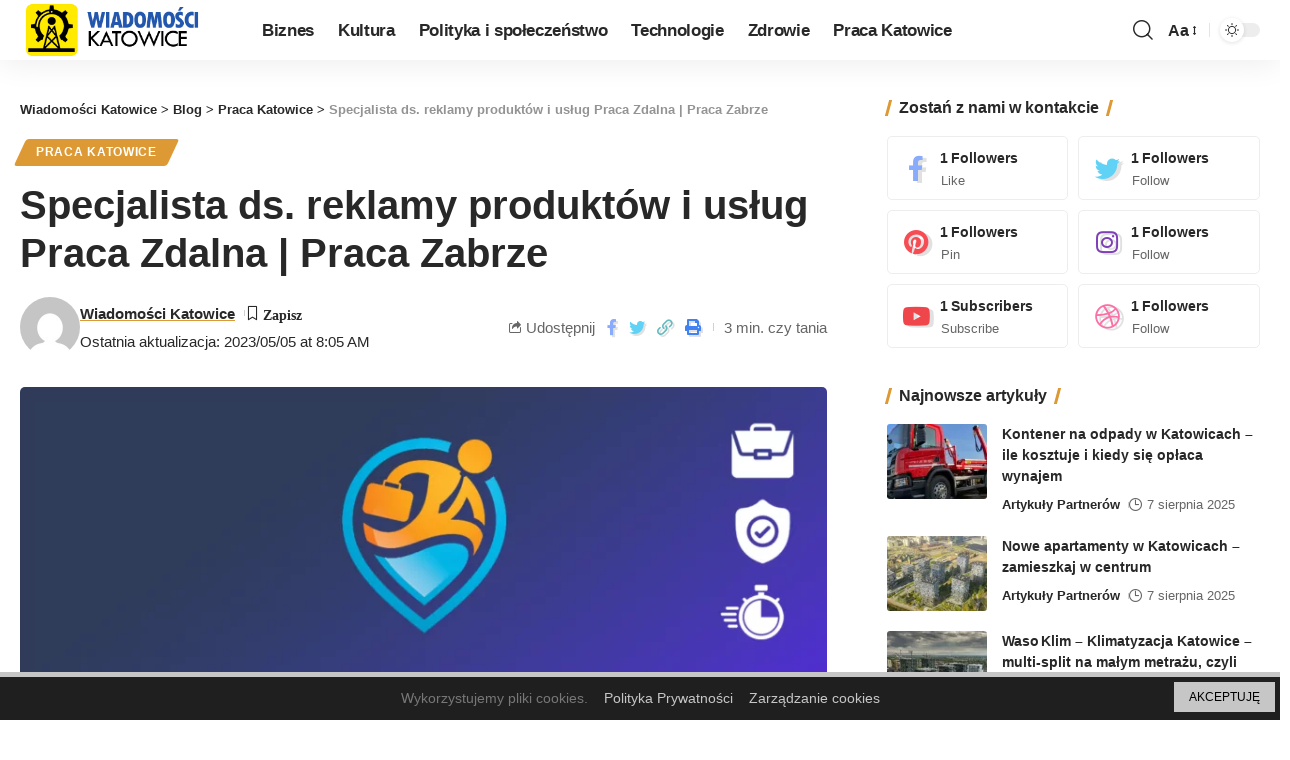

--- FILE ---
content_type: text/html; charset=UTF-8
request_url: https://katowice-wiadomosci.pl/2023/05/05/specjalista-ds-reklamy-produktow-i-uslug-praca-zdalna-praca-zabrze-2/
body_size: 23060
content:
<!DOCTYPE html>
<html lang="pl-PL">
<head>
<meta charset="UTF-8">
<meta http-equiv="X-UA-Compatible" content="IE=edge">
<meta name="viewport" content="width=device-width, initial-scale=1">
<link rel="profile" href="https://gmpg.org/xfn/11">
<script>
(()=>{var e={};e.g=function(){if("object"==typeof globalThis)return globalThis;try{return this||new Function("return this")()}catch(e){if("object"==typeof window)return window}}(),function({ampUrl:n,isCustomizePreview:t,isAmpDevMode:r,noampQueryVarName:o,noampQueryVarValue:s,disabledStorageKey:i,mobileUserAgents:a,regexRegex:c}){if("undefined"==typeof sessionStorage)return;const d=new RegExp(c);if(!a.some((e=>{const n=e.match(d);return!(!n||!new RegExp(n[1],n[2]).test(navigator.userAgent))||navigator.userAgent.includes(e)})))return;e.g.addEventListener("DOMContentLoaded",(()=>{const e=document.getElementById("amp-mobile-version-switcher");if(!e)return;e.hidden=!1;const n=e.querySelector("a[href]");n&&n.addEventListener("click",(()=>{sessionStorage.removeItem(i)}))}));const g=r&&["paired-browsing-non-amp","paired-browsing-amp"].includes(window.name);if(sessionStorage.getItem(i)||t||g)return;const u=new URL(location.href),m=new URL(n);m.hash=u.hash,u.searchParams.has(o)&&s===u.searchParams.get(o)?sessionStorage.setItem(i,"1"):m.href!==u.href&&(window.stop(),location.replace(m.href))}({"ampUrl":"https:\/\/katowice-wiadomosci.pl\/2023\/05\/05\/specjalista-ds-reklamy-produktow-i-uslug-praca-zdalna-praca-zabrze-2\/?amp=1","noampQueryVarName":"noamp","noampQueryVarValue":"mobile","disabledStorageKey":"amp_mobile_redirect_disabled","mobileUserAgents":["Mobile","Android","Silk\/","Kindle","BlackBerry","Opera Mini","Opera Mobi"],"regexRegex":"^\\\/((?:.|\\n)+)\\\/([i]*)$","isCustomizePreview":false,"isAmpDevMode":false})})();
</script>
<title>Specjalista ds. reklamy produktów i usług Praca Zdalna | Praca Zabrze &#8211; Wiadomości Katowice</title>
<meta name='robots' content='max-image-preview:large' />
<style>img:is([sizes="auto" i], [sizes^="auto," i]) { contain-intrinsic-size: 3000px 1500px }</style>
<link rel="preconnect" href="https://fonts.gstatic.com" crossorigin><link rel="preload" as="style" onload="this.onload=null;this.rel='stylesheet'" id="rb-preload-gfonts" href="https://fonts.googleapis.com/css?family=&amp;display=swap" crossorigin><noscript><link rel="stylesheet" href="https://fonts.googleapis.com/css?family=&amp;display=swap"></noscript><link rel='dns-prefetch' href='//www.googletagmanager.com' />
<link rel='dns-prefetch' href='//pagead2.googlesyndication.com' />
<link rel="alternate" type="application/rss+xml" title="Wiadomości Katowice &raquo; Kanał z wpisami" href="https://katowice-wiadomosci.pl/feed/" />
<link rel="alternate" type="application/rss+xml" title="Wiadomości Katowice &raquo; Kanał z komentarzami" href="https://katowice-wiadomosci.pl/comments/feed/" />
<script type="application/ld+json">{"@context":"https://schema.org","@type":"Organization","legalName":"Wiadomo\u015bci Katowice","url":"https://katowice-wiadomosci.pl/"}</script>
<style type="text/css">.cnpl_inner{ padding:10px; margin-left:15px; margin-right:15px; font-size:14px; font-weight:normal; }#cnpl_v01 {display: block; z-index: 99999; min-height: 35px; width: 100%; position: fixed; background: rgb(31, 31, 31); text-align: center; color: rgb(119, 119, 119); box-shadow: black 0px 8px 6px -6px; right: 0px; border-top: 5px solid rgb(198, 198, 198); border-image: initial; border-radius: 0px; bottom: 0px; left: 0px; border-right-color: rgb(198, 198, 198); border-bottom-color: rgb(198, 198, 198); border-left-color: rgb(198, 198, 198);}#okbutton {position: absolute; background: rgb(198, 198, 198); color: rgb(0, 0, 0); padding: 5px 15px; text-decoration: none; font-size: 12px; font-weight: normal; border: 0px solid rgb(31, 31, 31); border-radius: 0px; top: 5px; right: 5px;} #cnpl_v01_polityka {color: rgb(198, 198, 198);} #cnpl_v01_info {color: rgb(198, 198, 198);}</style><!-- <link rel='stylesheet' id='wp-block-library-css' href='https://katowice-wiadomosci.pl/wp-includes/css/dist/block-library/style.min.css' media='all' /> -->
<link rel="stylesheet" type="text/css" href="//katowice-wiadomosci.pl/wp-content/cache/wpfc-minified/14mxz6xh/5tfap.css" media="all"/>
<style id='classic-theme-styles-inline-css'>
/*! This file is auto-generated */
.wp-block-button__link{color:#fff;background-color:#32373c;border-radius:9999px;box-shadow:none;text-decoration:none;padding:calc(.667em + 2px) calc(1.333em + 2px);font-size:1.125em}.wp-block-file__button{background:#32373c;color:#fff;text-decoration:none}
</style>
<style id='global-styles-inline-css'>
:root{--wp--preset--aspect-ratio--square: 1;--wp--preset--aspect-ratio--4-3: 4/3;--wp--preset--aspect-ratio--3-4: 3/4;--wp--preset--aspect-ratio--3-2: 3/2;--wp--preset--aspect-ratio--2-3: 2/3;--wp--preset--aspect-ratio--16-9: 16/9;--wp--preset--aspect-ratio--9-16: 9/16;--wp--preset--color--black: #000000;--wp--preset--color--cyan-bluish-gray: #abb8c3;--wp--preset--color--white: #ffffff;--wp--preset--color--pale-pink: #f78da7;--wp--preset--color--vivid-red: #cf2e2e;--wp--preset--color--luminous-vivid-orange: #ff6900;--wp--preset--color--luminous-vivid-amber: #fcb900;--wp--preset--color--light-green-cyan: #7bdcb5;--wp--preset--color--vivid-green-cyan: #00d084;--wp--preset--color--pale-cyan-blue: #8ed1fc;--wp--preset--color--vivid-cyan-blue: #0693e3;--wp--preset--color--vivid-purple: #9b51e0;--wp--preset--gradient--vivid-cyan-blue-to-vivid-purple: linear-gradient(135deg,rgba(6,147,227,1) 0%,rgb(155,81,224) 100%);--wp--preset--gradient--light-green-cyan-to-vivid-green-cyan: linear-gradient(135deg,rgb(122,220,180) 0%,rgb(0,208,130) 100%);--wp--preset--gradient--luminous-vivid-amber-to-luminous-vivid-orange: linear-gradient(135deg,rgba(252,185,0,1) 0%,rgba(255,105,0,1) 100%);--wp--preset--gradient--luminous-vivid-orange-to-vivid-red: linear-gradient(135deg,rgba(255,105,0,1) 0%,rgb(207,46,46) 100%);--wp--preset--gradient--very-light-gray-to-cyan-bluish-gray: linear-gradient(135deg,rgb(238,238,238) 0%,rgb(169,184,195) 100%);--wp--preset--gradient--cool-to-warm-spectrum: linear-gradient(135deg,rgb(74,234,220) 0%,rgb(151,120,209) 20%,rgb(207,42,186) 40%,rgb(238,44,130) 60%,rgb(251,105,98) 80%,rgb(254,248,76) 100%);--wp--preset--gradient--blush-light-purple: linear-gradient(135deg,rgb(255,206,236) 0%,rgb(152,150,240) 100%);--wp--preset--gradient--blush-bordeaux: linear-gradient(135deg,rgb(254,205,165) 0%,rgb(254,45,45) 50%,rgb(107,0,62) 100%);--wp--preset--gradient--luminous-dusk: linear-gradient(135deg,rgb(255,203,112) 0%,rgb(199,81,192) 50%,rgb(65,88,208) 100%);--wp--preset--gradient--pale-ocean: linear-gradient(135deg,rgb(255,245,203) 0%,rgb(182,227,212) 50%,rgb(51,167,181) 100%);--wp--preset--gradient--electric-grass: linear-gradient(135deg,rgb(202,248,128) 0%,rgb(113,206,126) 100%);--wp--preset--gradient--midnight: linear-gradient(135deg,rgb(2,3,129) 0%,rgb(40,116,252) 100%);--wp--preset--font-size--small: 13px;--wp--preset--font-size--medium: 20px;--wp--preset--font-size--large: 36px;--wp--preset--font-size--x-large: 42px;--wp--preset--spacing--20: 0.44rem;--wp--preset--spacing--30: 0.67rem;--wp--preset--spacing--40: 1rem;--wp--preset--spacing--50: 1.5rem;--wp--preset--spacing--60: 2.25rem;--wp--preset--spacing--70: 3.38rem;--wp--preset--spacing--80: 5.06rem;--wp--preset--shadow--natural: 6px 6px 9px rgba(0, 0, 0, 0.2);--wp--preset--shadow--deep: 12px 12px 50px rgba(0, 0, 0, 0.4);--wp--preset--shadow--sharp: 6px 6px 0px rgba(0, 0, 0, 0.2);--wp--preset--shadow--outlined: 6px 6px 0px -3px rgba(255, 255, 255, 1), 6px 6px rgba(0, 0, 0, 1);--wp--preset--shadow--crisp: 6px 6px 0px rgba(0, 0, 0, 1);}:where(.is-layout-flex){gap: 0.5em;}:where(.is-layout-grid){gap: 0.5em;}body .is-layout-flex{display: flex;}.is-layout-flex{flex-wrap: wrap;align-items: center;}.is-layout-flex > :is(*, div){margin: 0;}body .is-layout-grid{display: grid;}.is-layout-grid > :is(*, div){margin: 0;}:where(.wp-block-columns.is-layout-flex){gap: 2em;}:where(.wp-block-columns.is-layout-grid){gap: 2em;}:where(.wp-block-post-template.is-layout-flex){gap: 1.25em;}:where(.wp-block-post-template.is-layout-grid){gap: 1.25em;}.has-black-color{color: var(--wp--preset--color--black) !important;}.has-cyan-bluish-gray-color{color: var(--wp--preset--color--cyan-bluish-gray) !important;}.has-white-color{color: var(--wp--preset--color--white) !important;}.has-pale-pink-color{color: var(--wp--preset--color--pale-pink) !important;}.has-vivid-red-color{color: var(--wp--preset--color--vivid-red) !important;}.has-luminous-vivid-orange-color{color: var(--wp--preset--color--luminous-vivid-orange) !important;}.has-luminous-vivid-amber-color{color: var(--wp--preset--color--luminous-vivid-amber) !important;}.has-light-green-cyan-color{color: var(--wp--preset--color--light-green-cyan) !important;}.has-vivid-green-cyan-color{color: var(--wp--preset--color--vivid-green-cyan) !important;}.has-pale-cyan-blue-color{color: var(--wp--preset--color--pale-cyan-blue) !important;}.has-vivid-cyan-blue-color{color: var(--wp--preset--color--vivid-cyan-blue) !important;}.has-vivid-purple-color{color: var(--wp--preset--color--vivid-purple) !important;}.has-black-background-color{background-color: var(--wp--preset--color--black) !important;}.has-cyan-bluish-gray-background-color{background-color: var(--wp--preset--color--cyan-bluish-gray) !important;}.has-white-background-color{background-color: var(--wp--preset--color--white) !important;}.has-pale-pink-background-color{background-color: var(--wp--preset--color--pale-pink) !important;}.has-vivid-red-background-color{background-color: var(--wp--preset--color--vivid-red) !important;}.has-luminous-vivid-orange-background-color{background-color: var(--wp--preset--color--luminous-vivid-orange) !important;}.has-luminous-vivid-amber-background-color{background-color: var(--wp--preset--color--luminous-vivid-amber) !important;}.has-light-green-cyan-background-color{background-color: var(--wp--preset--color--light-green-cyan) !important;}.has-vivid-green-cyan-background-color{background-color: var(--wp--preset--color--vivid-green-cyan) !important;}.has-pale-cyan-blue-background-color{background-color: var(--wp--preset--color--pale-cyan-blue) !important;}.has-vivid-cyan-blue-background-color{background-color: var(--wp--preset--color--vivid-cyan-blue) !important;}.has-vivid-purple-background-color{background-color: var(--wp--preset--color--vivid-purple) !important;}.has-black-border-color{border-color: var(--wp--preset--color--black) !important;}.has-cyan-bluish-gray-border-color{border-color: var(--wp--preset--color--cyan-bluish-gray) !important;}.has-white-border-color{border-color: var(--wp--preset--color--white) !important;}.has-pale-pink-border-color{border-color: var(--wp--preset--color--pale-pink) !important;}.has-vivid-red-border-color{border-color: var(--wp--preset--color--vivid-red) !important;}.has-luminous-vivid-orange-border-color{border-color: var(--wp--preset--color--luminous-vivid-orange) !important;}.has-luminous-vivid-amber-border-color{border-color: var(--wp--preset--color--luminous-vivid-amber) !important;}.has-light-green-cyan-border-color{border-color: var(--wp--preset--color--light-green-cyan) !important;}.has-vivid-green-cyan-border-color{border-color: var(--wp--preset--color--vivid-green-cyan) !important;}.has-pale-cyan-blue-border-color{border-color: var(--wp--preset--color--pale-cyan-blue) !important;}.has-vivid-cyan-blue-border-color{border-color: var(--wp--preset--color--vivid-cyan-blue) !important;}.has-vivid-purple-border-color{border-color: var(--wp--preset--color--vivid-purple) !important;}.has-vivid-cyan-blue-to-vivid-purple-gradient-background{background: var(--wp--preset--gradient--vivid-cyan-blue-to-vivid-purple) !important;}.has-light-green-cyan-to-vivid-green-cyan-gradient-background{background: var(--wp--preset--gradient--light-green-cyan-to-vivid-green-cyan) !important;}.has-luminous-vivid-amber-to-luminous-vivid-orange-gradient-background{background: var(--wp--preset--gradient--luminous-vivid-amber-to-luminous-vivid-orange) !important;}.has-luminous-vivid-orange-to-vivid-red-gradient-background{background: var(--wp--preset--gradient--luminous-vivid-orange-to-vivid-red) !important;}.has-very-light-gray-to-cyan-bluish-gray-gradient-background{background: var(--wp--preset--gradient--very-light-gray-to-cyan-bluish-gray) !important;}.has-cool-to-warm-spectrum-gradient-background{background: var(--wp--preset--gradient--cool-to-warm-spectrum) !important;}.has-blush-light-purple-gradient-background{background: var(--wp--preset--gradient--blush-light-purple) !important;}.has-blush-bordeaux-gradient-background{background: var(--wp--preset--gradient--blush-bordeaux) !important;}.has-luminous-dusk-gradient-background{background: var(--wp--preset--gradient--luminous-dusk) !important;}.has-pale-ocean-gradient-background{background: var(--wp--preset--gradient--pale-ocean) !important;}.has-electric-grass-gradient-background{background: var(--wp--preset--gradient--electric-grass) !important;}.has-midnight-gradient-background{background: var(--wp--preset--gradient--midnight) !important;}.has-small-font-size{font-size: var(--wp--preset--font-size--small) !important;}.has-medium-font-size{font-size: var(--wp--preset--font-size--medium) !important;}.has-large-font-size{font-size: var(--wp--preset--font-size--large) !important;}.has-x-large-font-size{font-size: var(--wp--preset--font-size--x-large) !important;}
:where(.wp-block-post-template.is-layout-flex){gap: 1.25em;}:where(.wp-block-post-template.is-layout-grid){gap: 1.25em;}
:where(.wp-block-columns.is-layout-flex){gap: 2em;}:where(.wp-block-columns.is-layout-grid){gap: 2em;}
:root :where(.wp-block-pullquote){font-size: 1.5em;line-height: 1.6;}
</style>
<!-- <link rel='stylesheet' id='foxiz-main-css' href='https://katowice-wiadomosci.pl/wp-content/themes/foxiz/assets/css/main.css' media='all' /> -->
<!-- <link rel='stylesheet' id='foxiz-print-css' href='https://katowice-wiadomosci.pl/wp-content/themes/foxiz/assets/css/print.css' media='all' /> -->
<!-- <link rel='stylesheet' id='foxiz-style-css' href='https://katowice-wiadomosci.pl/wp-content/themes/foxiz/style.css' media='all' /> -->
<!-- <link rel='stylesheet' id='foxiz-dynamic-css-css' href='https://katowice-wiadomosci.pl/wp-content/themes/foxiz/assets/css/dynamic.css' media='all' /> -->
<link rel="stylesheet" type="text/css" href="//katowice-wiadomosci.pl/wp-content/cache/wpfc-minified/bwvy7bp/5tlf8.css" media="all"/>
<script src='//katowice-wiadomosci.pl/wp-content/cache/wpfc-minified/er3s4uuu/5tfap.js' type="text/javascript"></script>
<!-- <script src="https://katowice-wiadomosci.pl/wp-includes/js/jquery/jquery.min.js" id="jquery-core-js"></script> -->
<!-- <script src="https://katowice-wiadomosci.pl/wp-includes/js/jquery/jquery-migrate.min.js" id="jquery-migrate-js"></script> -->
<!-- Fragment znacznika Google (gtag.js) dodany przez Site Kit -->
<!-- Fragment Google Analytics dodany przez Site Kit -->
<script src="https://www.googletagmanager.com/gtag/js?id=G-EFH1YXCJ0J" id="google_gtagjs-js" async></script>
<script id="google_gtagjs-js-after">
window.dataLayer = window.dataLayer || [];function gtag(){dataLayer.push(arguments);}
gtag("set","linker",{"domains":["katowice-wiadomosci.pl"]});
gtag("js", new Date());
gtag("set", "developer_id.dZTNiMT", true);
gtag("config", "G-EFH1YXCJ0J");
</script>
<script src='//katowice-wiadomosci.pl/wp-content/cache/wpfc-minified/kpvnfl58/5tfap.js' type="text/javascript"></script>
<!-- <script src="https://katowice-wiadomosci.pl/wp-content/themes/foxiz/assets/js/highlight-share.js" id="highlight-share-js"></script> -->
<link rel="preload" href="https://katowice-wiadomosci.pl/wp-content/themes/foxiz/assets/fonts/icons.woff2" as="font" type="font/woff2" crossorigin="anonymous"> <link rel="https://api.w.org/" href="https://katowice-wiadomosci.pl/wp-json/" /><link rel="alternate" title="JSON" type="application/json" href="https://katowice-wiadomosci.pl/wp-json/wp/v2/posts/2542" /><link rel="EditURI" type="application/rsd+xml" title="RSD" href="https://katowice-wiadomosci.pl/xmlrpc.php?rsd" />
<link rel="canonical" href="https://katowice-wiadomosci.pl/2023/05/05/specjalista-ds-reklamy-produktow-i-uslug-praca-zdalna-praca-zabrze-2/" />
<link rel='shortlink' href='https://katowice-wiadomosci.pl/?p=2542' />
<link rel="alternate" title="oEmbed (JSON)" type="application/json+oembed" href="https://katowice-wiadomosci.pl/wp-json/oembed/1.0/embed?url=https%3A%2F%2Fkatowice-wiadomosci.pl%2F2023%2F05%2F05%2Fspecjalista-ds-reklamy-produktow-i-uslug-praca-zdalna-praca-zabrze-2%2F" />
<link rel="alternate" title="oEmbed (XML)" type="text/xml+oembed" href="https://katowice-wiadomosci.pl/wp-json/oembed/1.0/embed?url=https%3A%2F%2Fkatowice-wiadomosci.pl%2F2023%2F05%2F05%2Fspecjalista-ds-reklamy-produktow-i-uslug-praca-zdalna-praca-zabrze-2%2F&#038;format=xml" />
<meta name="generator" content="Site Kit by Google 1.160.1" /><link rel="alternate" type="text/html" media="only screen and (max-width: 640px)" href="https://katowice-wiadomosci.pl/2023/05/05/specjalista-ds-reklamy-produktow-i-uslug-praca-zdalna-praca-zabrze-2/?amp=1">
<!-- Znaczniki meta Google AdSense dodane przez Site Kit -->
<meta name="google-adsense-platform-account" content="ca-host-pub-2644536267352236">
<meta name="google-adsense-platform-domain" content="sitekit.withgoogle.com">
<!-- Zakończ dodawanie meta znaczników Google AdSense przez Site Kit -->
<meta name="generator" content="Elementor 3.31.3; features: additional_custom_breakpoints, e_element_cache; settings: css_print_method-external, google_font-enabled, font_display-swap">
<script type="application/ld+json">{"@context":"https://schema.org","@type":"WebSite","@id":"https://katowice-wiadomosci.pl/#website","url":"https://katowice-wiadomosci.pl/","name":"Wiadomo\u015bci Katowice","potentialAction":{"@type":"SearchAction","target":"https://katowice-wiadomosci.pl/?s={search_term_string}","query-input":"required name=search_term_string"}}</script>
<style>
.e-con.e-parent:nth-of-type(n+4):not(.e-lazyloaded):not(.e-no-lazyload),
.e-con.e-parent:nth-of-type(n+4):not(.e-lazyloaded):not(.e-no-lazyload) * {
background-image: none !important;
}
@media screen and (max-height: 1024px) {
.e-con.e-parent:nth-of-type(n+3):not(.e-lazyloaded):not(.e-no-lazyload),
.e-con.e-parent:nth-of-type(n+3):not(.e-lazyloaded):not(.e-no-lazyload) * {
background-image: none !important;
}
}
@media screen and (max-height: 640px) {
.e-con.e-parent:nth-of-type(n+2):not(.e-lazyloaded):not(.e-no-lazyload),
.e-con.e-parent:nth-of-type(n+2):not(.e-lazyloaded):not(.e-no-lazyload) * {
background-image: none !important;
}
}
</style>
<noscript><style>.lazyload[data-src]{display:none !important;}</style></noscript><style>.lazyload{background-image:none !important;}.lazyload:before{background-image:none !important;}</style><link rel="amphtml" href="https://katowice-wiadomosci.pl/2023/05/05/specjalista-ds-reklamy-produktow-i-uslug-praca-zdalna-praca-zabrze-2/?amp=1">
<!-- Fragment Google AdSense dodany przez Site Kit -->
<script async src="https://pagead2.googlesyndication.com/pagead/js/adsbygoogle.js?client=ca-pub-3933018820071769&amp;host=ca-host-pub-2644536267352236" crossorigin="anonymous"></script>
<!-- Zakończ fragment Google AdSense dodany przez Site Kit -->
<style>#amp-mobile-version-switcher{left:0;position:absolute;width:100%;z-index:100}#amp-mobile-version-switcher>a{background-color:#444;border:0;color:#eaeaea;display:block;font-family:-apple-system,BlinkMacSystemFont,Segoe UI,Roboto,Oxygen-Sans,Ubuntu,Cantarell,Helvetica Neue,sans-serif;font-size:16px;font-weight:600;padding:15px 0;text-align:center;-webkit-text-decoration:none;text-decoration:none}#amp-mobile-version-switcher>a:active,#amp-mobile-version-switcher>a:focus,#amp-mobile-version-switcher>a:hover{-webkit-text-decoration:underline;text-decoration:underline}</style>            <meta property="og:title" content="Specjalista ds. reklamy produktów i usług Praca Zdalna | Praca Zabrze"/>
<meta property="og:url" content="https://katowice-wiadomosci.pl/2023/05/05/specjalista-ds-reklamy-produktow-i-uslug-praca-zdalna-praca-zabrze-2/"/>
<meta property="og:site_name" content="Wiadomości Katowice"/>
<meta property="og:image" content="https://katowice-wiadomosci.pl/wp-content/uploads/2023/05/0.22867000_1683273954_22268.png"/>
<meta property="og:type" content="article"/>
<meta property="article:published_time" content="2023-05-05T06:05:03+00:00"/>
<meta property="article:modified_time" content="2023-05-05T06:05:03+00:00"/>
<meta name="author" content="Wiadomości Katowice"/>
<meta name="twitter:card" content="summary_large_image"/>
<meta name="twitter:creator" content="@Wiadomości Katowice"/>
<meta name="twitter:label1" content="Written by"/>
<meta name="twitter:data1" content="Wiadomości Katowice"/>
<meta name="twitter:label2" content="Est. reading time"/>
<meta name="twitter:data2" content="3 minutes"/>
<script type="application/ld+json">{"@context":"http://schema.org","@type":"BreadcrumbList","itemListElement":[{"@type":"ListItem","position":4,"item":{"@id":"https://katowice-wiadomosci.pl/2023/05/05/specjalista-ds-reklamy-produktow-i-uslug-praca-zdalna-praca-zabrze-2/","name":"Specjalista ds. reklamy produktów i usług Praca Zdalna | Praca Zabrze"}},{"@type":"ListItem","position":3,"item":{"@id":"https://katowice-wiadomosci.pl/category/praca-katowice/","name":"Praca Katowice"}},{"@type":"ListItem","position":2,"item":{"@id":"https://katowice-wiadomosci.pl/blog/","name":"Blog"}},{"@type":"ListItem","position":1,"item":{"@id":"https://katowice-wiadomosci.pl","name":"Wiadomości Katowice"}}]}</script>
<link rel="icon" href="https://katowice-wiadomosci.pl/wp-content/uploads/2023/03/cropped-katowice-wiadomosci-icon-32x32.png" sizes="32x32" />
<link rel="icon" href="https://katowice-wiadomosci.pl/wp-content/uploads/2023/03/cropped-katowice-wiadomosci-icon-192x192.png" sizes="192x192" />
<link rel="apple-touch-icon" href="https://katowice-wiadomosci.pl/wp-content/uploads/2023/03/cropped-katowice-wiadomosci-icon-180x180.png" />
<meta name="msapplication-TileImage" content="https://katowice-wiadomosci.pl/wp-content/uploads/2023/03/cropped-katowice-wiadomosci-icon-270x270.png" />
</head>
<body class="wp-singular post-template-default single single-post postid-2542 single-format-standard wp-custom-logo wp-embed-responsive wp-theme-foxiz elementor-default elementor-kit-970 menu-ani-1 hover-ani-1 is-rm-bg is-hd-1 is-standard-8 is-mstick yes-tstick is-backtop none-m-backtop is-mstick is-smart-sticky dark-opacity sync-bookmarks" data-theme="default">
<div class="site-outer">
<header id="site-header" class="header-wrap rb-section header-set-1 header-1 header-wrapper style-shadow has-quick-menu">
<div class="reading-indicator"><span id="reading-progress"></span></div>
<div id="navbar-outer" class="navbar-outer">
<div id="sticky-holder" class="sticky-holder">
<div class="navbar-wrap">
<div class="rb-container edge-padding">
<div class="navbar-inner">
<div class="navbar-left">
<div class="logo-wrap is-image-logo site-branding">
<a href="https://katowice-wiadomosci.pl/" class="logo" title="Wiadomości Katowice">
<img class="logo-default lazyload" data-mode="default" height="100" width="350" src="[data-uri]" alt="Wiadomości Katowice" decoding="async" loading="eager" data-src="https://katowice-wiadomosci.pl/wp-content/uploads/2023/03/katowice-wiadomosci.png" data-eio-rwidth="350" data-eio-rheight="100"><noscript><img class="logo-default" data-mode="default" height="100" width="350" src="https://katowice-wiadomosci.pl/wp-content/uploads/2023/03/katowice-wiadomosci.png" alt="Wiadomości Katowice" decoding="async" loading="eager" data-eio="l"></noscript><img class="logo-dark lazyload" data-mode="dark" height="100" width="350" src="[data-uri]" alt="Wiadomości Katowice" decoding="async" loading="eager" data-src="https://katowice-wiadomosci.pl/wp-content/uploads/2023/03/katowice-wiadomosci-white.png" data-eio-rwidth="350" data-eio-rheight="100"><noscript><img class="logo-dark" data-mode="dark" height="100" width="350" src="https://katowice-wiadomosci.pl/wp-content/uploads/2023/03/katowice-wiadomosci-white.png" alt="Wiadomości Katowice" decoding="async" loading="eager" data-eio="l"></noscript>            </a>
</div>
<nav id="site-navigation" class="main-menu-wrap" aria-label="main menu"><ul id="menu-main-menu-1" class="main-menu rb-menu large-menu" itemscope itemtype="https://www.schema.org/SiteNavigationElement"><li class="menu-item menu-item-type-taxonomy menu-item-object-category menu-item-54"><a href="https://katowice-wiadomosci.pl/category/biznes/"><span>Biznes</span></a></li>
<li class="menu-item menu-item-type-taxonomy menu-item-object-category menu-item-55"><a href="https://katowice-wiadomosci.pl/category/kultura/"><span>Kultura</span></a></li>
<li class="menu-item menu-item-type-taxonomy menu-item-object-category menu-item-56"><a href="https://katowice-wiadomosci.pl/category/polityka-i-spoleczenstwo/"><span>Polityka i społeczeństwo</span></a></li>
<li class="menu-item menu-item-type-taxonomy menu-item-object-category menu-item-57"><a href="https://katowice-wiadomosci.pl/category/technologie/"><span>Technologie</span></a></li>
<li class="menu-item menu-item-type-taxonomy menu-item-object-category menu-item-58"><a href="https://katowice-wiadomosci.pl/category/zdrowie/"><span>Zdrowie</span></a></li>
<li class="menu-item menu-item-type-taxonomy menu-item-object-category current-post-ancestor current-menu-parent current-post-parent menu-item-310"><a href="https://katowice-wiadomosci.pl/category/praca-katowice/"><span>Praca Katowice</span></a></li>
</ul></nav>
<div id="s-title-sticky" class="s-title-sticky">
<div class="s-title-sticky-left">
<span class="sticky-title-label">Aktualnie czytasz:</span>
<span class="h4 sticky-title">Specjalista ds. reklamy produktów i usług Praca Zdalna | Praca Zabrze</span>
</div>
</div>
</div>
<div class="navbar-right">
<div class="wnav-holder w-header-search header-dropdown-outer">
<a href="#" data-title="Szukaj" class="icon-holder header-element search-btn more-trigger" aria-label="search">
<i class="rbi rbi-search wnav-icon" aria-hidden="true"></i>				            </a>
</div>
<div class="wnav-holder font-resizer">
<a href="#" class="font-resizer-trigger" data-title="Resizer" aria-label="font resizer"><strong>Aa</strong></a>
</div>
<div class="dark-mode-toggle-wrap">
<div class="dark-mode-toggle">
<span class="dark-mode-slide">
<i class="dark-mode-slide-btn mode-icon-dark" data-title="Przełącz na jasny motyw"><svg class="svg-icon svg-mode-dark" aria-hidden="true" role="img" focusable="false" xmlns="http://www.w3.org/2000/svg" viewBox="0 0 512 512"><path fill="currentColor" d="M507.681,209.011c-1.297-6.991-7.324-12.111-14.433-12.262c-7.104-0.122-13.347,4.711-14.936,11.643 c-15.26,66.497-73.643,112.94-141.978,112.94c-80.321,0-145.667-65.346-145.667-145.666c0-68.335,46.443-126.718,112.942-141.976 c6.93-1.59,11.791-7.826,11.643-14.934c-0.149-7.108-5.269-13.136-12.259-14.434C287.546,1.454,271.735,0,256,0 C187.62,0,123.333,26.629,74.98,74.981C26.628,123.333,0,187.62,0,256s26.628,132.667,74.98,181.019 C123.333,485.371,187.62,512,256,512s132.667-26.629,181.02-74.981C485.372,388.667,512,324.38,512,256 C512,240.278,510.546,224.469,507.681,209.011z" /></svg></i>
<i class="dark-mode-slide-btn mode-icon-default" data-title="Przełącz na ciemny motyw"><svg class="svg-icon svg-mode-light" aria-hidden="true" role="img" focusable="false" xmlns="http://www.w3.org/2000/svg" viewBox="0 0 232.447 232.447"><path fill="currentColor" d="M116.211,194.8c-4.143,0-7.5,3.357-7.5,7.5v22.643c0,4.143,3.357,7.5,7.5,7.5s7.5-3.357,7.5-7.5V202.3 C123.711,198.157,120.354,194.8,116.211,194.8z" /><path fill="currentColor" d="M116.211,37.645c4.143,0,7.5-3.357,7.5-7.5V7.505c0-4.143-3.357-7.5-7.5-7.5s-7.5,3.357-7.5,7.5v22.641 C108.711,34.288,112.068,37.645,116.211,37.645z" /><path fill="currentColor" d="M50.054,171.78l-16.016,16.008c-2.93,2.929-2.931,7.677-0.003,10.606c1.465,1.466,3.385,2.198,5.305,2.198 c1.919,0,3.838-0.731,5.302-2.195l16.016-16.008c2.93-2.929,2.931-7.677,0.003-10.606C57.731,168.852,52.982,168.851,50.054,171.78 z" /><path fill="currentColor" d="M177.083,62.852c1.919,0,3.838-0.731,5.302-2.195L198.4,44.649c2.93-2.929,2.931-7.677,0.003-10.606 c-2.93-2.932-7.679-2.931-10.607-0.003l-16.016,16.008c-2.93,2.929-2.931,7.677-0.003,10.607 C173.243,62.12,175.163,62.852,177.083,62.852z" /><path fill="currentColor" d="M37.645,116.224c0-4.143-3.357-7.5-7.5-7.5H7.5c-4.143,0-7.5,3.357-7.5,7.5s3.357,7.5,7.5,7.5h22.645 C34.287,123.724,37.645,120.366,37.645,116.224z" /><path fill="currentColor" d="M224.947,108.724h-22.652c-4.143,0-7.5,3.357-7.5,7.5s3.357,7.5,7.5,7.5h22.652c4.143,0,7.5-3.357,7.5-7.5 S229.09,108.724,224.947,108.724z" /><path fill="currentColor" d="M50.052,60.655c1.465,1.465,3.384,2.197,5.304,2.197c1.919,0,3.839-0.732,5.303-2.196c2.93-2.929,2.93-7.678,0.001-10.606 L44.652,34.042c-2.93-2.93-7.679-2.929-10.606-0.001c-2.93,2.929-2.93,7.678-0.001,10.606L50.052,60.655z" /><path fill="currentColor" d="M182.395,171.782c-2.93-2.929-7.679-2.93-10.606-0.001c-2.93,2.929-2.93,7.678-0.001,10.607l16.007,16.008 c1.465,1.465,3.384,2.197,5.304,2.197c1.919,0,3.839-0.732,5.303-2.196c2.93-2.929,2.93-7.678,0.001-10.607L182.395,171.782z" /><path fill="currentColor" d="M116.22,48.7c-37.232,0-67.523,30.291-67.523,67.523s30.291,67.523,67.523,67.523s67.522-30.291,67.522-67.523 S153.452,48.7,116.22,48.7z M116.22,168.747c-28.962,0-52.523-23.561-52.523-52.523S87.258,63.7,116.22,63.7 c28.961,0,52.522,23.562,52.522,52.523S145.181,168.747,116.22,168.747z" /></svg></i>
</span>
</div>
</div>
</div>
</div>
</div>
</div>
<div id="header-mobile" class="header-mobile">
<div class="header-mobile-wrap">
<div class="mbnav edge-padding">
<div class="navbar-left">
<div class="mobile-toggle-wrap">
<a href="#" class="mobile-menu-trigger" aria-label="mobile trigger">        <span class="burger-icon"><span></span><span></span><span></span></span>
</a>
</div>
<div class="mobile-logo-wrap is-image-logo site-branding">
<a href="https://katowice-wiadomosci.pl/" title="Wiadomości Katowice">
<img class="logo-default lazyload" data-mode="default" height="100" width="350" src="[data-uri]" alt="Wiadomości Katowice" decoding="async" loading="eager" data-src="https://katowice-wiadomosci.pl/wp-content/uploads/2023/03/katowice-wiadomosci.png" data-eio-rwidth="350" data-eio-rheight="100"><noscript><img class="logo-default" data-mode="default" height="100" width="350" src="https://katowice-wiadomosci.pl/wp-content/uploads/2023/03/katowice-wiadomosci.png" alt="Wiadomości Katowice" decoding="async" loading="eager" data-eio="l"></noscript><img class="logo-dark lazyload" data-mode="dark" height="100" width="350" src="[data-uri]" alt="Wiadomości Katowice" decoding="async" loading="eager" data-src="https://katowice-wiadomosci.pl/wp-content/uploads/2023/03/katowice-wiadomosci-white.png" data-eio-rwidth="350" data-eio-rheight="100"><noscript><img class="logo-dark" data-mode="dark" height="100" width="350" src="https://katowice-wiadomosci.pl/wp-content/uploads/2023/03/katowice-wiadomosci-white.png" alt="Wiadomości Katowice" decoding="async" loading="eager" data-eio="l"></noscript>            </a>
</div>
</div>
<div class="navbar-right">
<a href="#" class="mobile-menu-trigger mobile-search-icon" aria-label="search"><i class="rbi rbi-search" aria-hidden="true"></i></a>
<div class="wnav-holder font-resizer">
<a href="#" class="font-resizer-trigger" data-title="Resizer" aria-label="font resizer"><strong>Aa</strong></a>
</div>
<div class="dark-mode-toggle-wrap">
<div class="dark-mode-toggle">
<span class="dark-mode-slide">
<i class="dark-mode-slide-btn mode-icon-dark" data-title="Przełącz na jasny motyw"><svg class="svg-icon svg-mode-dark" aria-hidden="true" role="img" focusable="false" xmlns="http://www.w3.org/2000/svg" viewBox="0 0 512 512"><path fill="currentColor" d="M507.681,209.011c-1.297-6.991-7.324-12.111-14.433-12.262c-7.104-0.122-13.347,4.711-14.936,11.643 c-15.26,66.497-73.643,112.94-141.978,112.94c-80.321,0-145.667-65.346-145.667-145.666c0-68.335,46.443-126.718,112.942-141.976 c6.93-1.59,11.791-7.826,11.643-14.934c-0.149-7.108-5.269-13.136-12.259-14.434C287.546,1.454,271.735,0,256,0 C187.62,0,123.333,26.629,74.98,74.981C26.628,123.333,0,187.62,0,256s26.628,132.667,74.98,181.019 C123.333,485.371,187.62,512,256,512s132.667-26.629,181.02-74.981C485.372,388.667,512,324.38,512,256 C512,240.278,510.546,224.469,507.681,209.011z" /></svg></i>
<i class="dark-mode-slide-btn mode-icon-default" data-title="Przełącz na ciemny motyw"><svg class="svg-icon svg-mode-light" aria-hidden="true" role="img" focusable="false" xmlns="http://www.w3.org/2000/svg" viewBox="0 0 232.447 232.447"><path fill="currentColor" d="M116.211,194.8c-4.143,0-7.5,3.357-7.5,7.5v22.643c0,4.143,3.357,7.5,7.5,7.5s7.5-3.357,7.5-7.5V202.3 C123.711,198.157,120.354,194.8,116.211,194.8z" /><path fill="currentColor" d="M116.211,37.645c4.143,0,7.5-3.357,7.5-7.5V7.505c0-4.143-3.357-7.5-7.5-7.5s-7.5,3.357-7.5,7.5v22.641 C108.711,34.288,112.068,37.645,116.211,37.645z" /><path fill="currentColor" d="M50.054,171.78l-16.016,16.008c-2.93,2.929-2.931,7.677-0.003,10.606c1.465,1.466,3.385,2.198,5.305,2.198 c1.919,0,3.838-0.731,5.302-2.195l16.016-16.008c2.93-2.929,2.931-7.677,0.003-10.606C57.731,168.852,52.982,168.851,50.054,171.78 z" /><path fill="currentColor" d="M177.083,62.852c1.919,0,3.838-0.731,5.302-2.195L198.4,44.649c2.93-2.929,2.931-7.677,0.003-10.606 c-2.93-2.932-7.679-2.931-10.607-0.003l-16.016,16.008c-2.93,2.929-2.931,7.677-0.003,10.607 C173.243,62.12,175.163,62.852,177.083,62.852z" /><path fill="currentColor" d="M37.645,116.224c0-4.143-3.357-7.5-7.5-7.5H7.5c-4.143,0-7.5,3.357-7.5,7.5s3.357,7.5,7.5,7.5h22.645 C34.287,123.724,37.645,120.366,37.645,116.224z" /><path fill="currentColor" d="M224.947,108.724h-22.652c-4.143,0-7.5,3.357-7.5,7.5s3.357,7.5,7.5,7.5h22.652c4.143,0,7.5-3.357,7.5-7.5 S229.09,108.724,224.947,108.724z" /><path fill="currentColor" d="M50.052,60.655c1.465,1.465,3.384,2.197,5.304,2.197c1.919,0,3.839-0.732,5.303-2.196c2.93-2.929,2.93-7.678,0.001-10.606 L44.652,34.042c-2.93-2.93-7.679-2.929-10.606-0.001c-2.93,2.929-2.93,7.678-0.001,10.606L50.052,60.655z" /><path fill="currentColor" d="M182.395,171.782c-2.93-2.929-7.679-2.93-10.606-0.001c-2.93,2.929-2.93,7.678-0.001,10.607l16.007,16.008 c1.465,1.465,3.384,2.197,5.304,2.197c1.919,0,3.839-0.732,5.303-2.196c2.93-2.929,2.93-7.678,0.001-10.607L182.395,171.782z" /><path fill="currentColor" d="M116.22,48.7c-37.232,0-67.523,30.291-67.523,67.523s30.291,67.523,67.523,67.523s67.522-30.291,67.522-67.523 S153.452,48.7,116.22,48.7z M116.22,168.747c-28.962,0-52.523-23.561-52.523-52.523S87.258,63.7,116.22,63.7 c28.961,0,52.522,23.562,52.522,52.523S145.181,168.747,116.22,168.747z" /></svg></i>
</span>
</div>
</div>
</div>
</div>
<div class="mobile-qview"><ul id="menu-main-menu-2" class="mobile-qview-inner"><li class="menu-item menu-item-type-taxonomy menu-item-object-category menu-item-54"><a href="https://katowice-wiadomosci.pl/category/biznes/"><span>Biznes</span></a></li>
<li class="menu-item menu-item-type-taxonomy menu-item-object-category menu-item-55"><a href="https://katowice-wiadomosci.pl/category/kultura/"><span>Kultura</span></a></li>
<li class="menu-item menu-item-type-taxonomy menu-item-object-category menu-item-56"><a href="https://katowice-wiadomosci.pl/category/polityka-i-spoleczenstwo/"><span>Polityka i społeczeństwo</span></a></li>
<li class="menu-item menu-item-type-taxonomy menu-item-object-category menu-item-57"><a href="https://katowice-wiadomosci.pl/category/technologie/"><span>Technologie</span></a></li>
<li class="menu-item menu-item-type-taxonomy menu-item-object-category menu-item-58"><a href="https://katowice-wiadomosci.pl/category/zdrowie/"><span>Zdrowie</span></a></li>
<li class="menu-item menu-item-type-taxonomy menu-item-object-category current-post-ancestor current-menu-parent current-post-parent menu-item-310"><a href="https://katowice-wiadomosci.pl/category/praca-katowice/"><span>Praca Katowice</span></a></li>
</ul></div>            </div>
<div class="mobile-collapse">
<div class="collapse-holder">
<div class="collapse-inner">
<div class="mobile-search-form edge-padding">        <div class="header-search-form is-form-layout">
<span class="h5">Search</span>
<form method="get" action="https://katowice-wiadomosci.pl/" class="rb-search-form">
<div class="search-form-inner">
<span class="search-icon"><i class="rbi rbi-search" aria-hidden="true"></i></span>
<span class="search-text"><input type="text" class="field" placeholder="Szukaj" value="" name="s"/></span>
<span class="rb-search-submit"><input type="submit" value="Szukaj"/>                        <i class="rbi rbi-cright" aria-hidden="true"></i></span>
</div>
</form>
</div>
</div>
<nav class="mobile-menu-wrap edge-padding">
<ul id="mobile-menu" class="mobile-menu"><li class="menu-item menu-item-type-taxonomy menu-item-object-category menu-item-54"><a href="https://katowice-wiadomosci.pl/category/biznes/"><span>Biznes</span></a></li>
<li class="menu-item menu-item-type-taxonomy menu-item-object-category menu-item-55"><a href="https://katowice-wiadomosci.pl/category/kultura/"><span>Kultura</span></a></li>
<li class="menu-item menu-item-type-taxonomy menu-item-object-category menu-item-56"><a href="https://katowice-wiadomosci.pl/category/polityka-i-spoleczenstwo/"><span>Polityka i społeczeństwo</span></a></li>
<li class="menu-item menu-item-type-taxonomy menu-item-object-category menu-item-57"><a href="https://katowice-wiadomosci.pl/category/technologie/"><span>Technologie</span></a></li>
<li class="menu-item menu-item-type-taxonomy menu-item-object-category menu-item-58"><a href="https://katowice-wiadomosci.pl/category/zdrowie/"><span>Zdrowie</span></a></li>
<li class="menu-item menu-item-type-taxonomy menu-item-object-category current-post-ancestor current-menu-parent current-post-parent menu-item-310"><a href="https://katowice-wiadomosci.pl/category/praca-katowice/"><span>Praca Katowice</span></a></li>
</ul>                    </nav>
<div class="collapse-sections edge-padding">
<div class="mobile-socials">
<span class="mobile-social-title h6">Pozostań z nami w kontakcie</span>
<a class="social-link-facebook" aria-label="Facebook" data-title="Facebook" href="#" target="_blank" rel="noopener nofollow"><i class="rbi rbi-facebook" aria-hidden="true"></i></a><a class="social-link-twitter" aria-label="Twitter" data-title="Twitter" href="#" target="_blank" rel="noopener nofollow"><i class="rbi rbi-twitter" aria-hidden="true"></i></a><a class="social-link-youtube" aria-label="YouTube" data-title="YouTube" href="#" target="_blank" rel="noopener nofollow"><i class="rbi rbi-youtube" aria-hidden="true"></i></a>                            </div>
</div>
<div class="collapse-footer">
<div class="collapse-copyright">© 2022 Foxiz News Network. Ruby Design Company. All Rights Reserved.</div>
</div>
</div>
</div>
</div>
</div>
</div>
</div>
</header>
<div class="site-wrap">            <div id="single-post-infinite" class="single-post-infinite none-mobile-sb" data-nextposturl="https://katowice-wiadomosci.pl/2023/04/25/elektromechanik-oferta-pracy-katowice/">
<div class="single-post-outer activated" data-postid="2542" data-postlink="https://katowice-wiadomosci.pl/2023/05/05/specjalista-ds-reklamy-produktow-i-uslug-praca-zdalna-praca-zabrze-2/">
<div class="single-standard-8 is-sidebar-right sticky-sidebar optimal-line-length">
<div class="rb-container edge-padding">
<article id="post-2542" class="post-2542 post type-post status-publish format-standard has-post-thumbnail category-praca-katowice tag-administracja-biurowa tag-call-center-obsluga-klienta tag-marketing" itemscope itemtype="https://schema.org/Article">                <div class="grid-container">
<div class="s-ct">
<header class="single-header">
<aside class="breadcrumb-wrap breadcrumb-navxt s-breadcrumb">
<div class="breadcrumb-inner" vocab="https://schema.org/" typeof="BreadcrumbList"><!-- Breadcrumb NavXT 7.4.1 -->
<span property="itemListElement" typeof="ListItem"><a property="item" typeof="WebPage" title="Przejdź do Wiadomości Katowice." href="https://katowice-wiadomosci.pl" class="home" ><span property="name">Wiadomości Katowice</span></a><meta property="position" content="1"></span> &gt; <span property="itemListElement" typeof="ListItem"><a property="item" typeof="WebPage" title="Przejdź do Blog." href="https://katowice-wiadomosci.pl/blog/" class="post-root post post-post" ><span property="name">Blog</span></a><meta property="position" content="2"></span> &gt; <span property="itemListElement" typeof="ListItem"><a property="item" typeof="WebPage" title="Go to the Praca Katowice Kategoria archives." href="https://katowice-wiadomosci.pl/category/praca-katowice/" class="taxonomy category" ><span property="name">Praca Katowice</span></a><meta property="position" content="3"></span> &gt; <span property="itemListElement" typeof="ListItem"><span property="name" class="post post-post current-item">Specjalista ds. reklamy produktów i usług Praca Zdalna | Praca Zabrze</span><meta property="url" content="https://katowice-wiadomosci.pl/2023/05/05/specjalista-ds-reklamy-produktow-i-uslug-praca-zdalna-praca-zabrze-2/"><meta property="position" content="4"></span></div>
</aside>
<div class="s-cats ecat-bg-1 ecat-size-big">
<div class="p-categories"><a class="p-category category-id-98" href="https://katowice-wiadomosci.pl/category/praca-katowice/" rel="category">Praca Katowice</a></div>        </div>
<h1 class="s-title" itemprop="headline">Specjalista ds. reklamy produktów i usług Praca Zdalna | Praca Zabrze</h1>        <div class="single-meta">
<div class="smeta-in">
<a class="meta-el meta-avatar" href="https://katowice-wiadomosci.pl/author/zp20/"><img alt='Wiadomości Katowice' src="[data-uri]"  class="avatar avatar-120 photo lazyload" height='120' width='120' decoding='async' data-src="https://secure.gravatar.com/avatar/93a8d2509e3c7c5bb65c6228ee8a90ed2f0ee2a8a433e480c3ff9f8b105954b1?s=120&d=mm&r=g" data-srcset="https://secure.gravatar.com/avatar/93a8d2509e3c7c5bb65c6228ee8a90ed2f0ee2a8a433e480c3ff9f8b105954b1?s=240&#038;d=mm&#038;r=g 2x" data-eio-rwidth="120" data-eio-rheight="120" /><noscript><img alt='Wiadomości Katowice' src='https://secure.gravatar.com/avatar/93a8d2509e3c7c5bb65c6228ee8a90ed2f0ee2a8a433e480c3ff9f8b105954b1?s=120&#038;d=mm&#038;r=g' srcset='https://secure.gravatar.com/avatar/93a8d2509e3c7c5bb65c6228ee8a90ed2f0ee2a8a433e480c3ff9f8b105954b1?s=240&#038;d=mm&#038;r=g 2x' class='avatar avatar-120 photo' height='120' width='120' decoding='async' data-eio="l" /></noscript></a>
<div class="smeta-sec">
<div class="smeta-bottom meta-text">
<time class="updated-date" datetime="2023-05-05T08:05:03+00:00">Ostatnia aktualizacja: 2023/05/05 at 8:05 AM</time>
</div>
<div class="p-meta">
<div class="meta-inner is-meta"><span class="meta-el meta-author">
<a href="https://katowice-wiadomosci.pl/author/zp20/">Wiadomości Katowice</a>
</span>
<span class="meta-el meta-bookmark"><span class="rb-bookmark bookmark-trigger" data-pid="2542"><i data-title="Zapisz" class="rbi rbi-bookmark" aria-hidden="true"></i><i data-title="Usuń" class="bookmarked-icon rbi rbi-bookmark-fill" aria-hidden="true"></i></span></span>
</div>
</div>
</div>
</div>
<div class="smeta-extra">        <div class="t-shared-sec tooltips-n has-read-meta is-color">
<div class="t-shared-header is-meta">
<i class="rbi rbi-share" aria-hidden="true"></i><span class="share-label">Udostępnij</span>
</div>
<div class="effect-fadeout">            <a class="share-action share-trigger icon-facebook" href="https://www.facebook.com/sharer.php?u=https%3A%2F%2Fkatowice-wiadomosci.pl%2F2023%2F05%2F05%2Fspecjalista-ds-reklamy-produktow-i-uslug-praca-zdalna-praca-zabrze-2%2F" data-title="Facebook" rel="nofollow"><i class="rbi rbi-facebook" aria-hidden="true"></i></a>
<a class="share-action share-trigger icon-twitter" href="https://twitter.com/intent/tweet?text=Specjalista+ds.+reklamy+produkt%C3%B3w+i+us%C5%82ug+Praca+Zdalna+%7C+Praca+Zabrze&amp;url=https%3A%2F%2Fkatowice-wiadomosci.pl%2F2023%2F05%2F05%2Fspecjalista-ds-reklamy-produktow-i-uslug-praca-zdalna-praca-zabrze-2%2F&amp;via=Wiadomo%C5%9Bci+Katowice" data-title="Twitter" rel="nofollow">
<i class="rbi rbi-twitter" aria-hidden="true"></i></a>            <a class="share-action live-tooltip icon-copy copy-trigger" href="#" data-copied="Skopiono" data-link="https://katowice-wiadomosci.pl/2023/05/05/specjalista-ds-reklamy-produktow-i-uslug-praca-zdalna-praca-zabrze-2/" rel="nofollow" data-copy="Kopiuj odnośnik"><i class="rbi rbi-link-o" aria-hidden="true"></i></a>
<a class="share-action icon-print" rel="nofollow" href="javascript:if(window.print)window.print()" data-title="Drukuj"><i class="rbi rbi-print" aria-hidden="true"></i></a>
</div>
</div>
<div class="single-right-meta single-time-read is-meta">
<span class="meta-el meta-read">3 min. czy tania</span>
</div>
</div></div>
</header>
<div class="s-feat-outer">
<div class="s-feat">
<div class="featured-lightbox-trigger" data-source="https://katowice-wiadomosci.pl/wp-content/uploads/2023/05/0.22867000_1683273954_22268.png" data-caption="" data-attribution="">
<img loading="lazy" width="860" height="573" src="[data-uri]" class="attachment-foxiz_crop_o1 size-foxiz_crop_o1 wp-post-image lazyload" alt="" loading="lazy" decoding="async" data-src="https://katowice-wiadomosci.pl/wp-content/uploads/2023/05/0.22867000_1683273954_22268-860x573.png" data-eio-rwidth="860" data-eio-rheight="573" /><noscript><img loading="lazy" width="860" height="573" src="https://katowice-wiadomosci.pl/wp-content/uploads/2023/05/0.22867000_1683273954_22268-860x573.png" class="attachment-foxiz_crop_o1 size-foxiz_crop_o1 wp-post-image" alt="" loading="lazy" decoding="async" data-eio="l" /></noscript>            </div>
</div>
</div>
<div class="s-ct-wrap has-lsl">
<div class="s-ct-inner">
<div class="l-shared-sec-outer">
<div class="l-shared-sec">
<div class="l-shared-header meta-text">
<i class="rbi rbi-share" aria-hidden="true"></i><span class="share-label">Udostępnij</span>
</div>
<div class="l-shared-items effect-fadeout">
<a class="share-action share-trigger icon-facebook" href="https://www.facebook.com/sharer.php?u=https%3A%2F%2Fkatowice-wiadomosci.pl%2F2023%2F05%2F05%2Fspecjalista-ds-reklamy-produktow-i-uslug-praca-zdalna-praca-zabrze-2%2F" data-title="Facebook" data-gravity=w rel="nofollow"><i class="rbi rbi-facebook" aria-hidden="true"></i></a>
<a class="share-action share-trigger icon-twitter" href="https://twitter.com/intent/tweet?text=Specjalista+ds.+reklamy+produkt%C3%B3w+i+us%C5%82ug+Praca+Zdalna+%7C+Praca+Zabrze&amp;url=https%3A%2F%2Fkatowice-wiadomosci.pl%2F2023%2F05%2F05%2Fspecjalista-ds-reklamy-produktow-i-uslug-praca-zdalna-praca-zabrze-2%2F&amp;via=Wiadomo%C5%9Bci+Katowice" data-title="Twitter" data-gravity=w rel="nofollow">
<i class="rbi rbi-twitter" aria-hidden="true"></i></a>            <a class="share-action share-trigger share-trigger icon-pinterest" rel="nofollow" href="https://pinterest.com/pin/create/button/?url=https%3A%2F%2Fkatowice-wiadomosci.pl%2F2023%2F05%2F05%2Fspecjalista-ds-reklamy-produktow-i-uslug-praca-zdalna-praca-zabrze-2%2F&amp;media=https://katowice-wiadomosci.pl/wp-content/uploads/2023/05/0.22867000_1683273954_22268.png&amp;description=Specjalista+ds.+reklamy+produkt%C3%B3w+i+us%C5%82ug+Praca+Zdalna+%7C+Praca+Zabrze" data-title="Pinterest" data-gravity=w rel="nofollow"><i class="rbi rbi-pinterest" aria-hidden="true"></i></a>
<a class="share-action icon-whatsapp is-web" href="https://web.whatsapp.com/send?text=Specjalista+ds.+reklamy+produkt%C3%B3w+i+us%C5%82ug+Praca+Zdalna+%7C+Praca+Zabrze &#9758; https%3A%2F%2Fkatowice-wiadomosci.pl%2F2023%2F05%2F05%2Fspecjalista-ds-reklamy-produktow-i-uslug-praca-zdalna-praca-zabrze-2%2F" target="_blank" data-title="WhatsApp" data-gravity=w rel="nofollow"><i class="rbi rbi-whatsapp" aria-hidden="true"></i></a>
<a class="share-action icon-whatsapp is-mobile" href="whatsapp://send?text=Specjalista+ds.+reklamy+produkt%C3%B3w+i+us%C5%82ug+Praca+Zdalna+%7C+Praca+Zabrze &#9758; https%3A%2F%2Fkatowice-wiadomosci.pl%2F2023%2F05%2F05%2Fspecjalista-ds-reklamy-produktow-i-uslug-praca-zdalna-praca-zabrze-2%2F" target="_blank" data-title="WhatsApp" data-gravity=w rel="nofollow"><i class="rbi rbi-whatsapp" aria-hidden="true"></i></a>
<a class="share-action share-trigger icon-linkedin" href="https://linkedin.com/shareArticle?mini=true&amp;url=https%3A%2F%2Fkatowice-wiadomosci.pl%2F2023%2F05%2F05%2Fspecjalista-ds-reklamy-produktow-i-uslug-praca-zdalna-praca-zabrze-2%2F&amp;title=Specjalista+ds.+reklamy+produkt%C3%B3w+i+us%C5%82ug+Praca+Zdalna+%7C+Praca+Zabrze" data-title="linkedIn" data-gravity=w rel="nofollow"><i class="rbi rbi-linkedin" aria-hidden="true"></i></a>
<a class="share-action share-trigger icon-tumblr" href="https://www.tumblr.com/share/link?url=https%3A%2F%2Fkatowice-wiadomosci.pl%2F2023%2F05%2F05%2Fspecjalista-ds-reklamy-produktow-i-uslug-praca-zdalna-praca-zabrze-2%2F&amp;name=Specjalista+ds.+reklamy+produkt%C3%B3w+i+us%C5%82ug+Praca+Zdalna+%7C+Praca+Zabrze&amp;description=Specjalista+ds.+reklamy+produkt%C3%B3w+i+us%C5%82ug+Praca+Zdalna+%7C+Praca+Zabrze" data-title="Tumblr" data-gravity=w rel="nofollow"><i class="rbi rbi-tumblr" aria-hidden="true"></i></a>
<a class="share-action share-trigger icon-reddit" href="https://www.reddit.com/submit?url=https%3A%2F%2Fkatowice-wiadomosci.pl%2F2023%2F05%2F05%2Fspecjalista-ds-reklamy-produktow-i-uslug-praca-zdalna-praca-zabrze-2%2F&amp;title=Specjalista+ds.+reklamy+produkt%C3%B3w+i+us%C5%82ug+Praca+Zdalna+%7C+Praca+Zabrze" data-title="Reddit" data-gravity=w rel="nofollow"><i class="rbi rbi-reddit" aria-hidden="true"></i></a>
<a class="share-action share-trigger icon-telegram" href="https://t.me/share/?url=https%3A%2F%2Fkatowice-wiadomosci.pl%2F2023%2F05%2F05%2Fspecjalista-ds-reklamy-produktow-i-uslug-praca-zdalna-praca-zabrze-2%2F&amp;text=Specjalista+ds.+reklamy+produkt%C3%B3w+i+us%C5%82ug+Praca+Zdalna+%7C+Praca+Zabrze" data-title="Telegram" data-gravity=w rel="nofollow"><i class="rbi rbi-telegram" aria-hidden="true"></i></a>
<a class="share-action icon-email" href="mailto:?subject=Specjalista%20ds.%20reklamy%20produktów%20i%20usług%20Praca%20Zdalna%20|%20Praca%20Zabrze%20BODY=Ten%20artykuł%20wydał%20mi%20się%20interesujący%20i%20pomyślałem,%20że%20warto%20się%20nim%20podzielić.%20Sprawdź%20to:%20https://katowice-wiadomosci.pl/2023/05/05/specjalista-ds-reklamy-produktow-i-uslug-praca-zdalna-praca-zabrze-2/" data-title="Email" data-gravity=w rel="nofollow">
<i class="rbi rbi-email" aria-hidden="true"></i></a>
<a class="share-action live-tooltip icon-copy copy-trigger" href="#" data-copied="Skopiono" data-link="https://katowice-wiadomosci.pl/2023/05/05/specjalista-ds-reklamy-produktow-i-uslug-praca-zdalna-praca-zabrze-2/" rel="nofollow" data-copy="Kopiuj odnośnik" data-gravity=w><i class="rbi rbi-link-o" aria-hidden="true"></i></a>
<a class="share-action icon-print" rel="nofollow" href="javascript:if(window.print)window.print()" data-title="Drukuj" data-gravity=w><i class="rbi rbi-print" aria-hidden="true"></i></a>
</div>
</div>
</div>
<div class="e-ct-outer">
<div class="entry-content rbct clearfix is-highlight-shares" itemprop="articleBody"><p><span>W związku z prężnie rozwijającym się zespołem poszukujemy osób do nawiązania krótkiej, bądź długoterminowej współpracy.&nbsp;</p><div class="ruby-table-contents rbtoc table-fw"><div class="toc-header"><i class="rbi rbi-read"></i><span class="h3">Contents</span><a class="ruby-toc-toggle" href="#"><i class="rbi rbi-angle-down"></i></a></div><div class="inner"><a href="#na-czym-polega-praca" class="table-link anchor-link h5" data-index="rb-heading-index-0">NA CZYM POLEGA PRACA?</a><a href="#uwaga" class="table-link anchor-link h5" data-index="rb-heading-index-1">UWAGA!</a><a href="#co-oferujemy" class="table-link anchor-link h5" data-index="rb-heading-index-2">CO OFERUJEMY:</a><a href="#wymagania" class="table-link anchor-link h5" data-index="rb-heading-index-3">WYMAGANIA:</a><a href="#bardzo-atrakcyjne-zarobki" class="table-link anchor-link h5" data-index="rb-heading-index-4">BARDZO ATRAKCYJNE ZAROBKI!</a><a href="#zapraszam-do-kontaktunbspnbsp" class="table-link anchor-link h5" data-index="rb-heading-index-5">ZAPRASZAM DO KONTAKTU!&nbsp;&nbsp;</a></div></div>
<p>Na bieżąco tworzymy zespół, który pomimo obecnego kryzysu zapewnia wszystkim pracownikom godne warunki i wysoki standard życia nawet w dobie inflacji, drożyzny i wszechobecnych podatków.</p>
<p>Częścią tego zespołu również możesz stać się Ty!</p>
<p>Pracę traktujemy jako dodatek do studiów, bądź etatu natomiast bardzo atrakcyjne zarobki sprawiają że można ją potraktować jako stabilne i jedyne źródło dochodu.<br /><span><br />Współpracujemy z polską firmą, która istnieje na rynku od ponad 21 lat.</span></p>
<p></span></p>
<h5 id="na-czym-polega-praca" class="rb-heading-index-0"><span><b>NA CZYM POLEGA PRACA?</b></span></h5>
<p><span></p>
<ul>
<li>Twoja <a href="https://katowice-wiadomosci.pl/2022/10/27/globallogic-zatrudni-w-katowicach-stu-programistow-wyspecjalizowanych-w-pracy-dla-branzy-motoryzacyjnej-oraz-medycznej/">praca</a> polega tylko i wyłącznie na odpisywaniu ludziom na wiadomości gotowymi skryptami i formułkami oraz wykonywanie prostych zadań poprzez działanie na gotowych materiałach.</li>
<li>Obsługa klienta.</li>
<li>Reklama oraz promocja produktów.</li>
<li>Polecanie produktów za pomocą gotowego systemu, w pełni online bez wychodzenia z domu, za pomocą smartfona lub komputera.</li>
</ul>
<p></span></p>
<h5 id="uwaga" class="rb-heading-index-1"><span><b>UWAGA!</b></span></h5>
<p><span></p>
<ul>
<li>NIE wymagamy spotkań na kamerze.</li>
<li>NIE wymagamy dzwonienia po ludziach.</li>
<li>NIE wymagamy jeżdżenia po domach.</li>
<li>NIE wymagamy inwestowania żadnych swoich pieniędzy.</li>
<li>NIE wymagamy doświadczenia, uczymy od podstaw.</li>
<li>NIE działamy w żadnym marketingu wielopoziomowym, mlm.</li>
</ul>
<p></span></p>
<h5 id="co-oferujemy" class="rb-heading-index-2"><span><b>CO OFERUJEMY:</b></span></h5>
<p><span></p>
<ul>
<li>Tygodniówki &#8211; pewne wypłaty co tydzień, bezpośrednio na konto bankowe, 4 razy w przeciągu miesiąca!</li>
<li>Praca w pełni zdalna &#8211; możliwość pracowania z domu, bądź jakiegokolwiek miejsca na ziemi!</li>
<li>Elastyczny czas pracy &#8211; Ty decydujesz kiedy i ile chcesz pracować!</li>
<li>Pełne wsparcie zespołu 24/7 &#8211; <a href="https://katowice-wiadomosci.pl/2023/02/23/wolne-miejsce-dla-turcji/">pomoc</a> na każdym kroku!</li>
<li>Działamy w branży bezinwestycyjnej &#8211; NIE musisz inwestować pieniędzy aby zarabiać.</li>
<li>Pełne przeszkolenie online, pokazujemy wszystko krok po kroku, prowadzimy za rękę&nbsp; od A do Z.&nbsp;</li>
</ul>
<p></span></p>
<h5 id="wymagania" class="rb-heading-index-3"><span><b>WYMAGANIA:</b></span></h5>
<p><span></p>
<ul>
<li>Ukończone 18 lat.</li>
<li>Obywatelstwo polskie.</li>
<li>Komputer lub smartfon z dostępem do internetu.</li>
<li>Obsługa komputera, smartfonu w stopniu podstawowym.</li>
<li>Umiejętność poruszania się po mediach społecznościowych.</li>
<li>Facebook, Messenger oraz E-mail.</li>
<li>Nastawienie na rozwój oraz aktywny udział w szkoleniu wprowadzającym.</li>
</ul>
<p></span></p>
<h5 id="bardzo-atrakcyjne-zarobki" class="rb-heading-index-4"><span><b>BARDZO ATRAKCYJNE ZAROBKI!</b></span></h5>
<p><span></p>
<ul>
<li>Na początku około 3700 PLN miesięcznie, pracując po 2/3 godziny dziennie.</li>
<li>Zarobki wzrastają z każdym miesiącem, wraz ze stażem, wzrostem doświadczenia i poświęconego czasu.</li>
</ul>
<p></span></p>
<h5 id="zapraszam-do-kontaktunbspnbsp" class="rb-heading-index-5"><span><b>ZAPRASZAM DO KONTAKTU!&nbsp;&nbsp;</b></span></h5>
<p><span><span>Poprzez kontakt na e mail kontakt@dklink.pl&nbsp; lub&nbsp;&nbsp;<br /></span><span>Poprzez aplikację na naszej stronie https://dklink.pl/aplikuj&nbsp;&nbsp;<br /></span><span><br /><b>Jeśli ogłoszenie jest widoczne, oznacza że jest aktualne.&nbsp;</b></span></p>
<div><span><br /></span></div>
<p></span></p>
<p>Źródłowe ogłoszenie: <a href='https://jobtime.pl/praca/110401/Specjalista-ds-reklamy-produktow-i-uslug-Praca-Zdalna.html'>https://jobtime.pl/praca/110401/Specjalista-ds-reklamy-produktow-i-uslug-Praca-Zdalna.html</a></p>
</div>            <div class="entry-bottom">
<div id="text-4" class="widget entry-widget clearfix widget_text">			<div class="textwidget">        <div class="related-sec related-5">
<div class="inner">
<div class="block-h heading-layout-1"><div class="heading-inner"><h3 class="heading-title"><span>Może też Cię zainteresować</span></h3></div></div>                <div class="block-inner">
<div class="p-wrap p-list-inline" data-pid="4239">
<h4 class="entry-title"><i class="rbi rbi-plus"></i>        <a class="p-url" href="https://katowice-wiadomosci.pl/2024/08/01/specjalista-ds-reklamy-produktow-i-uslug-praca-zdalna-praca-jaworzno-2/" rel="bookmark">Specjalista ds. reklamy produktów i usług Praca Zdalna | Praca Jaworzno</a></h4>        </div>
<div class="p-wrap p-list-inline" data-pid="4237">
<h4 class="entry-title"><i class="rbi rbi-plus"></i>        <a class="p-url" href="https://katowice-wiadomosci.pl/2024/08/01/specjalista-ds-obslugi-klienta-odpisywanie-na-wiadomosci-praca-zdalna-jaworzno/" rel="bookmark">Specjalista ds. Obsługi Klienta Odpisywanie na wiadomości Praca Zdalna (Jaworzno)</a></h4>        </div>
<div class="p-wrap p-list-inline" data-pid="4235">
<h4 class="entry-title"><i class="rbi rbi-plus"></i>        <a class="p-url" href="https://katowice-wiadomosci.pl/2024/08/01/praca-online-dodatkowa-praca-jaworzno/" rel="bookmark">Praca online Dodatkowa | Praca Jaworzno</a></h4>        </div>
<div class="p-wrap p-list-inline" data-pid="4219">
<h4 class="entry-title"><i class="rbi rbi-plus"></i>        <a class="p-url" href="https://katowice-wiadomosci.pl/2024/07/19/oferta-pracy-na-stanowisko-praca-online-dodatkowa-tychy/" rel="bookmark">Oferta pracy na stanowisko: Praca online Dodatkowa (Tychy)</a></h4>        </div>
<div class="p-wrap p-list-inline" data-pid="4221">
<h4 class="entry-title"><i class="rbi rbi-plus"></i>        <a class="p-url" href="https://katowice-wiadomosci.pl/2024/07/19/praca-specjalista-ds-reklamy-produktow-i-uslug-praca-zdalna-tychy-2/" rel="bookmark">Praca &#8211; Specjalista ds. reklamy produktów i usług Praca Zdalna (Tychy)</a></h4>        </div>
</div>
</div>
</div>
</div>
</div>            </div>
<div class="efoot">        <div class="efoot-bar tag-bar">
<span class="blabel is-meta"><i class="rbi rbi-tag" aria-hidden="true"></i>TAGGED:</span>
<span class="tags-list h5"><a href="https://katowice-wiadomosci.pl/tag/administracja-biurowa/" rel="tag">Administracja Biurowa</a>, <a href="https://katowice-wiadomosci.pl/tag/call-center-obsluga-klienta/" rel="tag">Call center / Obsługa klienta</a>, <a href="https://katowice-wiadomosci.pl/tag/marketing/" rel="tag">Marketing</a></span>
</div>
</div>        <div class="entry-newsletter"><div class="newsletter-box"><div class="newsletter-box-header"><span class="newsletter-icon"><svg class="svg-icon svg-newsletter" aria-hidden="true" role="img" focusable="false" xmlns="http://www.w3.org/2000/svg" viewBox="0 0 512 512"><path fill="currentColor" d="M506.955,1.314c-3.119-1.78-6.955-1.75-10.045,0.078L313.656,109.756c-4.754,2.811-6.329,8.943-3.518,13.697 c2.81,4.753,8.942,6.328,13.697,3.518l131.482-77.749L210.411,303.335L88.603,266.069l158.965-94 c4.754-2.812,6.329-8.944,3.518-13.698c-2.81-4.753-8.943-6.33-13.697-3.518L58.91,260.392c-3.41,2.017-5.309,5.856-4.84,9.791 s3.216,7.221,7.004,8.38l145.469,44.504L270.72,439.88c0.067,0.121,0.136,0.223,0.207,0.314c1.071,1.786,2.676,3.245,4.678,4.087 c1.253,0.527,2.57,0.784,3.878,0.784c2.563,0,5.086-0.986,6.991-2.849l73.794-72.12l138.806,42.466 c0.96,0.293,1.945,0.438,2.925,0.438c2.116,0,4.206-0.672,5.948-1.961C510.496,409.153,512,406.17,512,403V10 C512,6.409,510.074,3.093,506.955,1.314z M271.265,329.23c-1.158,1.673-1.779,3.659-1.779,5.694v61.171l-43.823-79.765 l193.921-201.21L271.265,329.23z M289.486,411.309v-62.867l48.99,14.988L289.486,411.309z M492,389.483l-196.499-60.116 L492,45.704V389.483z" /><path fill="currentColor" d="M164.423,347.577c-3.906-3.905-10.236-3.905-14.143,0l-93.352,93.352c-3.905,3.905-3.905,10.237,0,14.143 C58.882,457.024,61.441,458,64,458s5.118-0.976,7.071-2.929l93.352-93.352C168.328,357.815,168.328,351.483,164.423,347.577z" /><path fill="currentColor" d="M40.071,471.928c-3.906-3.903-10.236-3.903-14.142,0.001l-23,23c-3.905,3.905-3.905,10.237,0,14.143 C4.882,511.024,7.441,512,10,512s5.118-0.977,7.071-2.929l23-23C43.976,482.166,43.976,475.834,40.071,471.928z" /><path fill="currentColor" d="M142.649,494.34c-1.859-1.86-4.439-2.93-7.069-2.93c-2.641,0-5.21,1.07-7.07,2.93c-1.86,1.86-2.93,4.43-2.93,7.07 c0,2.63,1.069,5.21,2.93,7.07c1.86,1.86,4.44,2.93,7.07,2.93s5.21-1.07,7.069-2.93c1.86-1.86,2.931-4.44,2.931-7.07 C145.58,498.77,144.51,496.2,142.649,494.34z" /><path fill="currentColor" d="M217.051,419.935c-3.903-3.905-10.233-3.905-14.142,0l-49.446,49.445c-3.905,3.905-3.905,10.237,0,14.142 c1.953,1.953,4.512,2.929,7.071,2.929s5.118-0.977,7.071-2.929l49.446-49.445C220.956,430.172,220.956,423.84,217.051,419.935z" /><path fill="currentColor" d="M387.704,416.139c-3.906-3.904-10.236-3.904-14.142,0l-49.58,49.58c-3.905,3.905-3.905,10.237,0,14.143 c1.953,1.952,4.512,2.929,7.071,2.929s5.118-0.977,7.071-2.929l49.58-49.58C391.609,426.377,391.609,420.045,387.704,416.139z" /><path fill="currentColor" d="M283.5,136.31c-1.86-1.86-4.44-2.93-7.07-2.93s-5.21,1.07-7.07,2.93c-1.859,1.86-2.93,4.44-2.93,7.08 c0,2.63,1.07,5.2,2.93,7.06c1.86,1.87,4.44,2.93,7.07,2.93s5.21-1.06,7.07-2.93c1.859-1.86,2.93-4.43,2.93-7.06 C286.43,140.75,285.36,138.17,283.5,136.31z" /></svg></span><div class="inner"><h2 class="newsletter-box-title">Sign Up For Daily Newsletter</h2><h6 class="newsletter-box-description">Be keep up! Get the latest breaking news delivered straight to your inbox.</h6></div></div><div class="newsletter-box-content">[mc4wp_form]</div><div class="newsletter-box-policy">By signing up, you agree to our <a href="#">Terms of Use</a> and acknowledge the data practices in our <a href="#">Privacy Policy</a>. You may unsubscribe at any time.</div></div></div>
<div class="article-meta is-hidden">
<meta itemprop="mainEntityOfPage" content="https://katowice-wiadomosci.pl/2023/05/05/specjalista-ds-reklamy-produktow-i-uslug-praca-zdalna-praca-zabrze-2/">
<span class="vcard author">
<span class="fn" itemprop="author" itemscope content="Wiadomości Katowice" itemtype="https://schema.org/Person">
<meta itemprop="url" content="https://katowice-wiadomosci.pl">
<span itemprop="name">Wiadomości Katowice</span>
</span>
</span>
<meta class="updated" itemprop="dateModified" content="2023-05-05T08:05:03+00:00">
<time class="date published entry-date" datetime="2023-05-05T08:05:03+00:00" content="2023-05-05T08:05:03+00:00" itemprop="datePublished">5 maja 2023</time>
<span itemprop="image" itemscope itemtype="https://schema.org/ImageObject">
<meta itemprop="url" content="https://katowice-wiadomosci.pl/wp-content/uploads/2023/05/0.22867000_1683273954_22268.png">
<meta itemprop="width" content="1200">
<meta itemprop="height" content="800">
</span>
<span itemprop="publisher" itemscope itemtype="https://schema.org/Organization">
<meta itemprop="name" content="Wiadomości Katowice">
<meta itemprop="url" content="https://katowice-wiadomosci.pl/">
<span itemprop="logo" itemscope itemtype="https://schema.org/ImageObject">
<meta itemprop="url" content="https://katowice-wiadomosci.pl/wp-content/uploads/2023/03/katowice-wiadomosci.png">
</span>
</span>
</div>
</div>
</div>
<div class="e-shared-sec entry-sec">
<div class="e-shared-header h4">
<i class="rbi rbi-share" aria-hidden="true"></i><span>Udostępnij artykuł</span>
</div>
<div class="rbbsl tooltips-n effect-fadeout">
<a class="share-action share-trigger icon-facebook" href="https://www.facebook.com/sharer.php?u=https%3A%2F%2Fkatowice-wiadomosci.pl%2F2023%2F05%2F05%2Fspecjalista-ds-reklamy-produktow-i-uslug-praca-zdalna-praca-zabrze-2%2F" data-title="Facebook" rel="nofollow"><i class="rbi rbi-facebook" aria-hidden="true"></i><span>Facebook</span></a>
<a class="share-action share-trigger icon-twitter" href="https://twitter.com/intent/tweet?text=Specjalista+ds.+reklamy+produkt%C3%B3w+i+us%C5%82ug+Praca+Zdalna+%7C+Praca+Zabrze&amp;url=https%3A%2F%2Fkatowice-wiadomosci.pl%2F2023%2F05%2F05%2Fspecjalista-ds-reklamy-produktow-i-uslug-praca-zdalna-praca-zabrze-2%2F&amp;via=Wiadomo%C5%9Bci+Katowice" data-title="Twitter" rel="nofollow">
<i class="rbi rbi-twitter" aria-hidden="true"></i><span>Twitter</span></a>            <a class="share-action share-trigger share-trigger icon-pinterest" rel="nofollow" href="https://pinterest.com/pin/create/button/?url=https%3A%2F%2Fkatowice-wiadomosci.pl%2F2023%2F05%2F05%2Fspecjalista-ds-reklamy-produktow-i-uslug-praca-zdalna-praca-zabrze-2%2F&amp;media=https://katowice-wiadomosci.pl/wp-content/uploads/2023/05/0.22867000_1683273954_22268.png&amp;description=Specjalista+ds.+reklamy+produkt%C3%B3w+i+us%C5%82ug+Praca+Zdalna+%7C+Praca+Zabrze" data-title="Pinterest" rel="nofollow"><i class="rbi rbi-pinterest" aria-hidden="true"></i><span>Pinterest</span></a>
<a class="share-action icon-whatsapp is-web" href="https://web.whatsapp.com/send?text=Specjalista+ds.+reklamy+produkt%C3%B3w+i+us%C5%82ug+Praca+Zdalna+%7C+Praca+Zabrze &#9758; https%3A%2F%2Fkatowice-wiadomosci.pl%2F2023%2F05%2F05%2Fspecjalista-ds-reklamy-produktow-i-uslug-praca-zdalna-praca-zabrze-2%2F" target="_blank" data-title="WhatsApp" rel="nofollow"><i class="rbi rbi-whatsapp" aria-hidden="true"></i><span>Whatsapp</span></a>
<a class="share-action icon-whatsapp is-mobile" href="whatsapp://send?text=Specjalista+ds.+reklamy+produkt%C3%B3w+i+us%C5%82ug+Praca+Zdalna+%7C+Praca+Zabrze &#9758; https%3A%2F%2Fkatowice-wiadomosci.pl%2F2023%2F05%2F05%2Fspecjalista-ds-reklamy-produktow-i-uslug-praca-zdalna-praca-zabrze-2%2F" target="_blank" data-title="WhatsApp" rel="nofollow"><i class="rbi rbi-whatsapp" aria-hidden="true"></i><span>Whatsapp</span></a>
<a class="share-action share-trigger icon-reddit" href="https://www.reddit.com/submit?url=https%3A%2F%2Fkatowice-wiadomosci.pl%2F2023%2F05%2F05%2Fspecjalista-ds-reklamy-produktow-i-uslug-praca-zdalna-praca-zabrze-2%2F&amp;title=Specjalista+ds.+reklamy+produkt%C3%B3w+i+us%C5%82ug+Praca+Zdalna+%7C+Praca+Zabrze" data-title="Reddit" rel="nofollow"><i class="rbi rbi-reddit" aria-hidden="true"></i><span>Reddit</span></a>
<a class="share-action share-trigger icon-telegram" href="https://t.me/share/?url=https%3A%2F%2Fkatowice-wiadomosci.pl%2F2023%2F05%2F05%2Fspecjalista-ds-reklamy-produktow-i-uslug-praca-zdalna-praca-zabrze-2%2F&amp;text=Specjalista+ds.+reklamy+produkt%C3%B3w+i+us%C5%82ug+Praca+Zdalna+%7C+Praca+Zabrze" data-title="Telegram" rel="nofollow"><i class="rbi rbi-telegram" aria-hidden="true"></i><span>Telegram</span></a>
<a class="share-action live-tooltip icon-copy copy-trigger" href="#" data-copied="Skopiono" data-link="https://katowice-wiadomosci.pl/2023/05/05/specjalista-ds-reklamy-produktow-i-uslug-praca-zdalna-praca-zabrze-2/" rel="nofollow" data-copy="Kopiuj odnośnik"><i class="rbi rbi-link-o" aria-hidden="true"></i><span>Kopiuj odnośnik</span></a>
<a class="share-action icon-print" rel="nofollow" href="javascript:if(window.print)window.print()" data-title="Drukuj"><i class="rbi rbi-print" aria-hidden="true"></i><span>Drukuj</span></a>
</div>
</div>
</div>
<div class="entry-pagination e-pagi entry-sec mobile-hide">
<div class="inner">
<div class="nav-el nav-left">
<a href="https://katowice-wiadomosci.pl/2023/05/04/ksztalcenie-kompetentnych-pracownikow-potrzebnych-polskim-urzedom-w-ekg-2023/">
<span class="nav-label is-meta">
<i class="rbi rbi-angle-left" aria-hidden="true"></i><span>Poprzedni</span>
</span> <span class="nav-inner">
<img width="150" height="150" src="[data-uri]" class="attachment-thumbnail size-thumbnail wp-post-image lazyload" alt="" decoding="async" data-src="https://katowice-wiadomosci.pl/wp-content/uploads/2023/05/0.10147200_1683211214_22250-150x150.jpg" data-eio-rwidth="150" data-eio-rheight="150" /><noscript><img width="150" height="150" src="https://katowice-wiadomosci.pl/wp-content/uploads/2023/05/0.10147200_1683211214_22250-150x150.jpg" class="attachment-thumbnail size-thumbnail wp-post-image" alt="" decoding="async" data-eio="l" /></noscript>                                <span class="h4"><span class="p-url">Kształcenie kompetentnych pracowników potrzebnych polskim urzędom w EKG 2023</span></span>
</span> </a>
</div>
<div class="nav-el nav-right">
<a href="https://katowice-wiadomosci.pl/2023/05/05/praca-specjalista-ds-obslugi-klienta-praca-zdalna-zabrze/">
<span class="nav-label is-meta">
<span>Następny</span><i class="rbi rbi-angle-right" aria-hidden="true"></i>
</span> <span class="nav-inner">
<img width="150" height="150" src="[data-uri]" class="attachment-thumbnail size-thumbnail wp-post-image lazyload" alt="" decoding="async" data-src="https://katowice-wiadomosci.pl/wp-content/uploads/2023/05/0.83624700_1683273930_22273-150x150.png" data-eio-rwidth="150" data-eio-rheight="150" /><noscript><img width="150" height="150" src="https://katowice-wiadomosci.pl/wp-content/uploads/2023/05/0.83624700_1683273930_22273-150x150.png" class="attachment-thumbnail size-thumbnail wp-post-image" alt="" decoding="async" data-eio="l" /></noscript>                             <span class="h4"><span class="p-url">Praca &#8211; Specjalista ds. Obsługi Klienta Praca Zdalna  (Zabrze)</span></span>
</span> </a>
</div>
</div>
</div>
</div>
<div class="sidebar-wrap single-sidebar">
<div class="sidebar-inner clearfix">
<div id="widget-follower-1" class="widget rb-section w-sidebar clearfix widget-follower"><div class="block-h widget-heading heading-layout-1"><div class="heading-inner"><h4 class="heading-title"><span>Zostań z nami w kontakcie</span></h4></div></div>        <div class="sb-social-counter fncount-wrap is-style-15">
<div class="social-follower effect-fadeout">
<div class="follower-el bg-facebook">
<a target="_blank" href="https://facebook.com/#" class="facebook" aria-label="Facebook" rel="noopener nofollow"></a>
<span class="follower-inner h6">
<span class="fnicon"><i class="rbi rbi-facebook" aria-hidden="true"></i></span>
<span class="fntotal">1</span>
<span class="fnlabel">Followers</span>
<span class="text-count">Like</span>
</span>
</div>
<div class="follower-el bg-twitter">
<a target="_blank" href="https://twitter.com/#" class="twitter" aria-label="Twitter" rel="noopener nofollow"></a>
<span class="follower-inner h6">
<span class="fnicon"><i class="rbi rbi-twitter" aria-hidden="true"></i></span>
<span class="fntotal">1</span>
<span class="fnlabel">Followers</span>
<span class="text-count">Follow</span>
</span>
</div>
<div class="follower-el bg-pinterest">
<a target="_blank" href="https://pinterest.com/#" class="pinterest" aria-label="Pinterest" rel="noopener nofollow"></a>
<span class="follower-inner h6">
<span class="fnicon"><i class="rbi rbi-pinterest" aria-hidden="true"></i></span>
<span class="fntotal">1</span>
<span class="fnlabel">Followers</span>
<span class="text-count">Pin</span>
</span>
</div>
<div class="follower-el bg-instagram">
<a target="_blank" href="https://instagram.com/#" class="instagram" aria-label="Instagram" rel="noopener nofollow"></a>
<span class="follower-inner h6">
<span class="fnicon"><i class="rbi rbi-instagram" aria-hidden="true"></i></span>
<span class="fntotal">1</span>
<span class="fnlabel">Followers</span>
<span class="text-count">Follow</span>
</span>
</div>
<div class="follower-el bg-youtube">
<a target="_blank" href="https://www.youtube.com/#" class="youtube" aria-label="Youtube" rel="noopener nofollow"></a>
<span class="follower-inner h6">
<span class="fnicon"><i class="rbi rbi-youtube" aria-hidden="true"></i></span>
<span class="fntotal">1</span>
<span class="fnlabel">Subscribers</span>
<span class="text-count">Subscribe</span>
</span>
</div>
<div class="follower-el bg-dribbble">
<a target="_blank" href="https://dribbble.com/#" class="dribbble" aria-label="Dribbble" rel="noopener nofollow"></a>
<span class="follower-inner h6">
<span class="fnicon"><i class="rbi rbi-dribbble" aria-hidden="true"></i></span>
<span class="fntotal">1</span>
<span class="fnlabel">Followers</span>
<span class="text-count">Follow</span>
</span>
</div>
</div>
</div>
</div><div id="widget-post-1" class="widget rb-section w-sidebar clearfix widget-post"><div class="block-h widget-heading heading-layout-1"><div class="heading-inner"><h4 class="heading-title"><span>Najnowsze artykuły</span></h4></div></div><div class="widget-p-listing">        <div class="p-wrap p-small p-list-small-2" data-pid="4581">
<div class="feat-holder">        <div class="p-featured ratio-v1">
<a class="p-flink" href="https://katowice-wiadomosci.pl/2025/08/07/kontener-na-odpady-w-katowicach-ile-kosztuje-i-kiedy-sie-oplaca-wynajem/" title="Kontener na odpady w Katowicach – ile kosztuje i kiedy się opłaca wynajem">
<img width="150" height="150" src="[data-uri]" class="featured-img wp-post-image lazyload" alt="kontener na gruz katowice" loading="lazy" decoding="async" data-src="https://katowice-wiadomosci.pl/wp-content/uploads/2025/08/glowne_wywozgruzu-150x150.jpg" data-eio-rwidth="150" data-eio-rheight="150" /><noscript><img width="150" height="150" src="https://katowice-wiadomosci.pl/wp-content/uploads/2025/08/glowne_wywozgruzu-150x150.jpg" class="featured-img wp-post-image" alt="kontener na gruz katowice" loading="lazy" decoding="async" data-eio="l" /></noscript>        </a>
</div>
</div>
<div class="p-content">
<h5 class="entry-title">        <a class="p-url" href="https://katowice-wiadomosci.pl/2025/08/07/kontener-na-odpady-w-katowicach-ile-kosztuje-i-kiedy-sie-oplaca-wynajem/" rel="bookmark">Kontener na odpady w Katowicach – ile kosztuje i kiedy się opłaca wynajem</a></h5>            <div class="p-meta">
<div class="meta-inner is-meta">
<span class="meta-el meta-category meta-bold">
<a class="category-384" href="https://katowice-wiadomosci.pl/category/artykuly-partnerow/">Artykuły Partnerów</a>
</span>
<span class="meta-el meta-date">
<i class="rbi rbi-clock" aria-hidden="true"></i>            <time class="date published" datetime="2025-08-07T23:11:31+02:00">7 sierpnia 2025</time>
</span>
</div>
</div>
</div>
</div>
<div class="p-wrap p-small p-list-small-2" data-pid="4577">
<div class="feat-holder">        <div class="p-featured ratio-v1">
<a class="p-flink" href="https://katowice-wiadomosci.pl/2025/08/07/nowe-apartamenty-w-katowicach-zamieszkaj-w-centrum/" title="Nowe apartamenty w Katowicach – zamieszkaj w centrum">
<img width="150" height="150" src="[data-uri]" class="featured-img wp-post-image lazyload" alt="" loading="lazy" decoding="async" data-src="https://katowice-wiadomosci.pl/wp-content/uploads/2025/08/apartamenty-katowice-150x150.jpg" data-eio-rwidth="150" data-eio-rheight="150" /><noscript><img width="150" height="150" src="https://katowice-wiadomosci.pl/wp-content/uploads/2025/08/apartamenty-katowice-150x150.jpg" class="featured-img wp-post-image" alt="" loading="lazy" decoding="async" data-eio="l" /></noscript>        </a>
</div>
</div>
<div class="p-content">
<h5 class="entry-title">        <a class="p-url" href="https://katowice-wiadomosci.pl/2025/08/07/nowe-apartamenty-w-katowicach-zamieszkaj-w-centrum/" rel="bookmark">Nowe apartamenty w Katowicach – zamieszkaj w centrum</a></h5>            <div class="p-meta">
<div class="meta-inner is-meta">
<span class="meta-el meta-category meta-bold">
<a class="category-384" href="https://katowice-wiadomosci.pl/category/artykuly-partnerow/">Artykuły Partnerów</a>
</span>
<span class="meta-el meta-date">
<i class="rbi rbi-clock" aria-hidden="true"></i>            <time class="date published" datetime="2025-08-07T23:03:05+02:00">7 sierpnia 2025</time>
</span>
</div>
</div>
</div>
</div>
<div class="p-wrap p-small p-list-small-2" data-pid="4567">
<div class="feat-holder">        <div class="p-featured ratio-v1">
<a class="p-flink" href="https://katowice-wiadomosci.pl/2025/07/24/waso-klim-klimatyzacja-katowice-multi-split-na-malym-metrazu-czyli-komfort-w-kazdym-pokoju/" title="Waso Klim – Klimatyzacja Katowice – multi-split na małym metrażu, czyli komfort w każdym pokoju">
<img width="150" height="150" src="[data-uri]" class="featured-img wp-post-image lazyload" alt="" loading="lazy" decoding="async" data-src="https://katowice-wiadomosci.pl/wp-content/uploads/2025/07/glowne_5poziom-150x150.jpg" data-eio-rwidth="150" data-eio-rheight="150" /><noscript><img width="150" height="150" src="https://katowice-wiadomosci.pl/wp-content/uploads/2025/07/glowne_5poziom-150x150.jpg" class="featured-img wp-post-image" alt="" loading="lazy" decoding="async" data-eio="l" /></noscript>        </a>
</div>
</div>
<div class="p-content">
<h5 class="entry-title">        <a class="p-url" href="https://katowice-wiadomosci.pl/2025/07/24/waso-klim-klimatyzacja-katowice-multi-split-na-malym-metrazu-czyli-komfort-w-kazdym-pokoju/" rel="bookmark">Waso Klim – Klimatyzacja Katowice – multi-split na małym metrażu, czyli komfort w każdym pokoju</a></h5>            <div class="p-meta">
<div class="meta-inner is-meta">
<span class="meta-el meta-category meta-bold">
<a class="category-384" href="https://katowice-wiadomosci.pl/category/artykuly-partnerow/">Artykuły Partnerów</a>
</span>
<span class="meta-el meta-date">
<i class="rbi rbi-clock" aria-hidden="true"></i>            <time class="date published" datetime="2025-07-24T16:11:20+02:00">24 lipca 2025</time>
</span>
</div>
</div>
</div>
</div>
<div class="p-wrap p-small p-list-small-2" data-pid="4561">
<div class="feat-holder">        <div class="p-featured ratio-v1">
<a class="p-flink" href="https://katowice-wiadomosci.pl/2025/06/30/bezpieczenstwo-it-w-pracy-zdalnej-jak-nie-zostac-ofiara-cyberataku-pracujac-z-domu/" title="Bezpieczeństwo IT w pracy zdalnej – jak nie zostać ofiarą cyberataku pracując z domu">
<img width="150" height="150" src="[data-uri]" class="featured-img wp-post-image lazyload" alt="" loading="lazy" decoding="async" data-src="https://katowice-wiadomosci.pl/wp-content/uploads/2025/06/bezpieczenstwoitwpracyzdalnej-150x150.webp" data-eio-rwidth="150" data-eio-rheight="150" /><noscript><img width="150" height="150" src="https://katowice-wiadomosci.pl/wp-content/uploads/2025/06/bezpieczenstwoitwpracyzdalnej-150x150.webp" class="featured-img wp-post-image" alt="" loading="lazy" decoding="async" data-eio="l" /></noscript>        </a>
</div>
</div>
<div class="p-content">
<h5 class="entry-title">        <a class="p-url" href="https://katowice-wiadomosci.pl/2025/06/30/bezpieczenstwo-it-w-pracy-zdalnej-jak-nie-zostac-ofiara-cyberataku-pracujac-z-domu/" rel="bookmark">Bezpieczeństwo IT w pracy zdalnej – jak nie zostać ofiarą cyberataku pracując z domu</a></h5>            <div class="p-meta">
<div class="meta-inner is-meta">
<span class="meta-el meta-category meta-bold">
<a class="category-384" href="https://katowice-wiadomosci.pl/category/artykuly-partnerow/">Artykuły Partnerów</a>
<a class="category-4" href="https://katowice-wiadomosci.pl/category/biznes/">Biznes</a>
</span>
<span class="meta-el meta-date">
<i class="rbi rbi-clock" aria-hidden="true"></i>            <time class="date published" datetime="2025-06-30T09:16:11+02:00">30 czerwca 2025</time>
</span>
</div>
</div>
</div>
</div>
<div class="p-wrap p-small p-list-small-2" data-pid="4555">
<div class="feat-holder">        <div class="p-featured ratio-v1">
<a class="p-flink" href="https://katowice-wiadomosci.pl/2025/06/03/coach-katowice-jak-wybrac-wlasciwego-mentora/" title="Coach Katowice – jak wybrać właściwego mentora?">
<img width="150" height="150" src="[data-uri]" class="featured-img wp-post-image lazyload" alt="" loading="lazy" decoding="async" data-src="https://katowice-wiadomosci.pl/wp-content/uploads/2025/06/s-coach-katowice-150x150.jpg" data-eio-rwidth="150" data-eio-rheight="150" /><noscript><img width="150" height="150" src="https://katowice-wiadomosci.pl/wp-content/uploads/2025/06/s-coach-katowice-150x150.jpg" class="featured-img wp-post-image" alt="" loading="lazy" decoding="async" data-eio="l" /></noscript>        </a>
</div>
</div>
<div class="p-content">
<h5 class="entry-title">        <a class="p-url" href="https://katowice-wiadomosci.pl/2025/06/03/coach-katowice-jak-wybrac-wlasciwego-mentora/" rel="bookmark">Coach Katowice – jak wybrać właściwego mentora?</a></h5>            <div class="p-meta">
<div class="meta-inner is-meta">
<span class="meta-el meta-category meta-bold">
<a class="category-384" href="https://katowice-wiadomosci.pl/category/artykuly-partnerow/">Artykuły Partnerów</a>
</span>
<span class="meta-el meta-date">
<i class="rbi rbi-clock" aria-hidden="true"></i>            <time class="date published" datetime="2025-06-03T20:52:58+02:00">3 czerwca 2025</time>
</span>
</div>
</div>
</div>
</div>
<div class="p-wrap p-small p-list-small-2" data-pid="4551">
<div class="feat-holder">        <div class="p-featured ratio-v1">
<a class="p-flink" href="https://katowice-wiadomosci.pl/2025/06/02/druga-mlodosc-po-szescdziesiatce-aktywnosc-pasje-i-spoleczne-zaangazowanie-seniorow-w-katowicach/" title="Druga młodość po sześćdziesiątce – aktywność, pasje i społeczne zaangażowanie seniorów w Katowicach">
<img width="150" height="150" src="[data-uri]" class="featured-img wp-post-image lazyload" alt="" loading="lazy" decoding="async" data-src="https://katowice-wiadomosci.pl/wp-content/uploads/2025/06/20250528135244_download-150x150.jpg" data-eio-rwidth="150" data-eio-rheight="150" /><noscript><img width="150" height="150" src="https://katowice-wiadomosci.pl/wp-content/uploads/2025/06/20250528135244_download-150x150.jpg" class="featured-img wp-post-image" alt="" loading="lazy" decoding="async" data-eio="l" /></noscript>        </a>
</div>
</div>
<div class="p-content">
<h5 class="entry-title">        <a class="p-url" href="https://katowice-wiadomosci.pl/2025/06/02/druga-mlodosc-po-szescdziesiatce-aktywnosc-pasje-i-spoleczne-zaangazowanie-seniorow-w-katowicach/" rel="bookmark">Druga młodość po sześćdziesiątce – aktywność, pasje i społeczne zaangażowanie seniorów w Katowicach</a></h5>            <div class="p-meta">
<div class="meta-inner is-meta">
<span class="meta-el meta-category meta-bold">
<a class="category-6" href="https://katowice-wiadomosci.pl/category/polityka-i-spoleczenstwo/">Polityka i społeczeństwo</a>
</span>
<span class="meta-el meta-date">
<i class="rbi rbi-clock" aria-hidden="true"></i>            <time class="date published" datetime="2025-06-02T08:53:11+02:00">2 czerwca 2025</time>
</span>
</div>
</div>
</div>
</div>
<div class="p-wrap p-small p-list-small-2" data-pid="4539">
<div class="feat-holder">        <div class="p-featured ratio-v1">
<a class="p-flink" href="https://katowice-wiadomosci.pl/2025/04/30/miedzy-wstydem-a-terapia-dlaczego-dorosli-boja-sie-przyznac-ze-maja-problemy-z-mowieniem/" title="Między wstydem a terapią – dlaczego dorośli boją się przyznać, że mają problemy z mówieniem">
<img width="150" height="150" src="[data-uri]" class="featured-img wp-post-image lazyload" alt="" loading="lazy" decoding="async" data-src="https://katowice-wiadomosci.pl/wp-content/uploads/2025/04/glowne_Karolina_Spalek-1-150x150.jpg" data-eio-rwidth="150" data-eio-rheight="150" /><noscript><img width="150" height="150" src="https://katowice-wiadomosci.pl/wp-content/uploads/2025/04/glowne_Karolina_Spalek-1-150x150.jpg" class="featured-img wp-post-image" alt="" loading="lazy" decoding="async" data-eio="l" /></noscript>        </a>
</div>
</div>
<div class="p-content">
<h5 class="entry-title">        <a class="p-url" href="https://katowice-wiadomosci.pl/2025/04/30/miedzy-wstydem-a-terapia-dlaczego-dorosli-boja-sie-przyznac-ze-maja-problemy-z-mowieniem/" rel="bookmark">Między wstydem a terapią – dlaczego dorośli boją się przyznać, że mają problemy z mówieniem</a></h5>            <div class="p-meta">
<div class="meta-inner is-meta">
<span class="meta-el meta-category meta-bold">
<a class="category-384" href="https://katowice-wiadomosci.pl/category/artykuly-partnerow/">Artykuły Partnerów</a>
<a class="category-3" href="https://katowice-wiadomosci.pl/category/zdrowie/">Zdrowie</a>
</span>
<span class="meta-el meta-date">
<i class="rbi rbi-clock" aria-hidden="true"></i>            <time class="date published" datetime="2025-04-30T09:54:12+02:00">30 kwietnia 2025</time>
</span>
</div>
</div>
</div>
</div>
<div class="p-wrap p-small p-list-small-2" data-pid="4546">
<div class="feat-holder">        <div class="p-featured ratio-v1">
<a class="p-flink" href="https://katowice-wiadomosci.pl/2025/04/27/jakie-sa-najciekawsze-wydarzenia-w-klubach-nocnych-w-twoim-miescie/" title="Jakie są najciekawsze wydarzenia w klubach nocnych w Twoim mieście?">
<img width="150" height="150" src="[data-uri]" class="featured-img wp-post-image lazyload" alt="" loading="lazy" decoding="async" data-src="https://katowice-wiadomosci.pl/wp-content/uploads/2025/05/event-party-3005668_1280-150x150.jpg" data-eio-rwidth="150" data-eio-rheight="150" /><noscript><img width="150" height="150" src="https://katowice-wiadomosci.pl/wp-content/uploads/2025/05/event-party-3005668_1280-150x150.jpg" class="featured-img wp-post-image" alt="" loading="lazy" decoding="async" data-eio="l" /></noscript>        </a>
</div>
</div>
<div class="p-content">
<h5 class="entry-title">        <a class="p-url" href="https://katowice-wiadomosci.pl/2025/04/27/jakie-sa-najciekawsze-wydarzenia-w-klubach-nocnych-w-twoim-miescie/" rel="bookmark">Jakie są najciekawsze wydarzenia w klubach nocnych w Twoim mieście?</a></h5>            <div class="p-meta">
<div class="meta-inner is-meta">
<span class="meta-el meta-category meta-bold">
<a class="category-2" href="https://katowice-wiadomosci.pl/category/kultura/">Kultura</a>
</span>
<span class="meta-el meta-date">
<i class="rbi rbi-clock" aria-hidden="true"></i>            <time class="date published" datetime="2025-04-27T22:42:15+02:00">27 kwietnia 2025</time>
</span>
</div>
</div>
</div>
</div>
<div class="p-wrap p-small p-list-small-2" data-pid="4532">
<div class="feat-holder">        <div class="p-featured ratio-v1">
<a class="p-flink" href="https://katowice-wiadomosci.pl/2025/04/04/agata-nesteruk-z-katowic-poleci-do-los-angeles-jako-jedyna-polka-zaproszona-na-globalne-wydarzenie-canva-create-2025/" title="Agata Nesteruk z Katowic poleci do Los Angeles jako jedyna Polka zaproszona na globalne wydarzenie Canva Create 2025">
<img width="150" height="150" src="[data-uri]" class="featured-img wp-post-image lazyload" alt="Agata Nesteruk Canva Create 2025" loading="lazy" decoding="async" data-src="https://katowice-wiadomosci.pl/wp-content/uploads/2025/04/glowne_AgataNesterukCanvaCreate2025-150x150.jpg" data-eio-rwidth="150" data-eio-rheight="150" /><noscript><img width="150" height="150" src="https://katowice-wiadomosci.pl/wp-content/uploads/2025/04/glowne_AgataNesterukCanvaCreate2025-150x150.jpg" class="featured-img wp-post-image" alt="Agata Nesteruk Canva Create 2025" loading="lazy" decoding="async" data-eio="l" /></noscript>        </a>
</div>
</div>
<div class="p-content">
<h5 class="entry-title">        <a class="p-url" href="https://katowice-wiadomosci.pl/2025/04/04/agata-nesteruk-z-katowic-poleci-do-los-angeles-jako-jedyna-polka-zaproszona-na-globalne-wydarzenie-canva-create-2025/" rel="bookmark">Agata Nesteruk z Katowic poleci do Los Angeles jako jedyna Polka zaproszona na globalne wydarzenie Canva Create 2025</a></h5>            <div class="p-meta">
<div class="meta-inner is-meta">
<span class="meta-el meta-category meta-bold">
<a class="category-384" href="https://katowice-wiadomosci.pl/category/artykuly-partnerow/">Artykuły Partnerów</a>
<a class="category-5" href="https://katowice-wiadomosci.pl/category/technologie/">Technologie</a>
</span>
<span class="meta-el meta-date">
<i class="rbi rbi-clock" aria-hidden="true"></i>            <time class="date published" datetime="2025-04-04T12:20:14+02:00">4 kwietnia 2025</time>
</span>
</div>
</div>
</div>
</div>
<div class="p-wrap p-small p-list-small-2" data-pid="4526">
<div class="feat-holder">        <div class="p-featured ratio-v1">
<a class="p-flink" href="https://katowice-wiadomosci.pl/2025/03/23/kim-jest-ortopeda-i-czym-sie-zajmuje/" title="Kim jest ortopeda i czym się zajmuje?">
<img width="150" height="150" src="[data-uri]" class="featured-img wp-post-image lazyload" alt="" loading="lazy" decoding="async" data-src="https://katowice-wiadomosci.pl/wp-content/uploads/2025/03/20250319124302_g50ff80b0a5e0a50a4d30dc0c8606c51259402da438fa1a28f258a59b367e43fc7bf19d6d8eba654658329975121738a6d5eb7afe6bf59601ce48e066d76f5210_1280.jpg-150x150.jpg" data-eio-rwidth="150" data-eio-rheight="150" /><noscript><img width="150" height="150" src="https://katowice-wiadomosci.pl/wp-content/uploads/2025/03/20250319124302_g50ff80b0a5e0a50a4d30dc0c8606c51259402da438fa1a28f258a59b367e43fc7bf19d6d8eba654658329975121738a6d5eb7afe6bf59601ce48e066d76f5210_1280.jpg-150x150.jpg" class="featured-img wp-post-image" alt="" loading="lazy" decoding="async" data-eio="l" /></noscript>        </a>
</div>
</div>
<div class="p-content">
<h5 class="entry-title">        <a class="p-url" href="https://katowice-wiadomosci.pl/2025/03/23/kim-jest-ortopeda-i-czym-sie-zajmuje/" rel="bookmark">Kim jest ortopeda i czym się zajmuje?</a></h5>            <div class="p-meta">
<div class="meta-inner is-meta">
<span class="meta-el meta-category meta-bold">
<a class="category-384" href="https://katowice-wiadomosci.pl/category/artykuly-partnerow/">Artykuły Partnerów</a>
<a class="category-3" href="https://katowice-wiadomosci.pl/category/zdrowie/">Zdrowie</a>
</span>
<span class="meta-el meta-date">
<i class="rbi rbi-clock" aria-hidden="true"></i>            <time class="date published" datetime="2025-03-23T09:37:30+01:00">23 marca 2025</time>
</span>
</div>
</div>
</div>
</div>
</div></div>                </div>
</div>
</div>
</article>            <aside class="sfoter-sec single-related ">
<div class="block-h heading-layout-1"><div class="heading-inner"><h3 class="heading-title"><span>Może Cię też zainteresować</span></h3></div></div><div id="uuid_r2542" class="block-wrap block-small block-grid block-grid-small-1 rb-columns rb-col-4 is-gap-10 ecat-bg-1"><div class="block-inner">        <div class="p-wrap p-grid p-grid-small-1" data-pid="4235">
<div class="feat-holder overlay-text">
<div class="p-featured">
<a class="p-flink" href="https://katowice-wiadomosci.pl/2024/08/01/praca-online-dodatkowa-praca-jaworzno/" title="Praca online Dodatkowa | Praca Jaworzno">
<img width="330" height="220" src="[data-uri]" class="featured-img wp-post-image lazyload" alt="" loading="lazy" decoding="async" data-src="https://katowice-wiadomosci.pl/wp-content/uploads/2024/08/0.33304600_1722492317_51383-330x220.png" data-eio-rwidth="330" data-eio-rheight="220" /><noscript><img width="330" height="220" src="https://katowice-wiadomosci.pl/wp-content/uploads/2024/08/0.33304600_1722492317_51383-330x220.png" class="featured-img wp-post-image" alt="" loading="lazy" decoding="async" data-eio="l" /></noscript>        </a>
</div>
<div class="p-categories p-top"><a class="p-category category-id-98" href="https://katowice-wiadomosci.pl/category/praca-katowice/" rel="category">Praca Katowice</a></div>            </div>
<div class="p-content">
<h4 class="entry-title">        <a class="p-url" href="https://katowice-wiadomosci.pl/2024/08/01/praca-online-dodatkowa-praca-jaworzno/" rel="bookmark">Praca online Dodatkowa | Praca Jaworzno</a></h4>            <div class="p-meta">
<div class="meta-inner is-meta">
<span class="meta-el meta-date">
<i class="rbi rbi-clock" aria-hidden="true"></i>            <time class="date published" datetime="2024-08-01T06:05:07+02:00">1 sierpnia 2024</time>
</span>
</div>
</div>
</div>
</div>
<div class="p-wrap p-grid p-grid-small-1" data-pid="4237">
<div class="feat-holder overlay-text">
<div class="p-featured">
<a class="p-flink" href="https://katowice-wiadomosci.pl/2024/08/01/specjalista-ds-obslugi-klienta-odpisywanie-na-wiadomosci-praca-zdalna-jaworzno/" title="Specjalista ds. Obsługi Klienta Odpisywanie na wiadomości Praca Zdalna (Jaworzno)">
<img width="330" height="220" src="[data-uri]" class="featured-img wp-post-image lazyload" alt="" loading="lazy" decoding="async" data-src="https://katowice-wiadomosci.pl/wp-content/uploads/2024/08/0.89087500_1722492326_51382-330x220.png" data-eio-rwidth="330" data-eio-rheight="220" /><noscript><img width="330" height="220" src="https://katowice-wiadomosci.pl/wp-content/uploads/2024/08/0.89087500_1722492326_51382-330x220.png" class="featured-img wp-post-image" alt="" loading="lazy" decoding="async" data-eio="l" /></noscript>        </a>
</div>
<div class="p-categories p-top"><a class="p-category category-id-98" href="https://katowice-wiadomosci.pl/category/praca-katowice/" rel="category">Praca Katowice</a></div>            </div>
<div class="p-content">
<h4 class="entry-title">        <a class="p-url" href="https://katowice-wiadomosci.pl/2024/08/01/specjalista-ds-obslugi-klienta-odpisywanie-na-wiadomosci-praca-zdalna-jaworzno/" rel="bookmark">Specjalista ds. Obsługi Klienta Odpisywanie na wiadomości Praca Zdalna (Jaworzno)</a></h4>            <div class="p-meta">
<div class="meta-inner is-meta">
<span class="meta-el meta-date">
<i class="rbi rbi-clock" aria-hidden="true"></i>            <time class="date published" datetime="2024-08-01T06:05:07+02:00">1 sierpnia 2024</time>
</span>
</div>
</div>
</div>
</div>
<div class="p-wrap p-grid p-grid-small-1" data-pid="4239">
<div class="feat-holder overlay-text">
<div class="p-featured">
<a class="p-flink" href="https://katowice-wiadomosci.pl/2024/08/01/specjalista-ds-reklamy-produktow-i-uslug-praca-zdalna-praca-jaworzno-2/" title="Specjalista ds. reklamy produktów i usług Praca Zdalna | Praca Jaworzno">
<img width="330" height="220" src="[data-uri]" class="featured-img wp-post-image lazyload" alt="" loading="lazy" decoding="async" data-src="https://katowice-wiadomosci.pl/wp-content/uploads/2024/08/0.47619400_1722492336_51381-330x220.png" data-eio-rwidth="330" data-eio-rheight="220" /><noscript><img width="330" height="220" src="https://katowice-wiadomosci.pl/wp-content/uploads/2024/08/0.47619400_1722492336_51381-330x220.png" class="featured-img wp-post-image" alt="" loading="lazy" decoding="async" data-eio="l" /></noscript>        </a>
</div>
<div class="p-categories p-top"><a class="p-category category-id-98" href="https://katowice-wiadomosci.pl/category/praca-katowice/" rel="category">Praca Katowice</a></div>            </div>
<div class="p-content">
<h4 class="entry-title">        <a class="p-url" href="https://katowice-wiadomosci.pl/2024/08/01/specjalista-ds-reklamy-produktow-i-uslug-praca-zdalna-praca-jaworzno-2/" rel="bookmark">Specjalista ds. reklamy produktów i usług Praca Zdalna | Praca Jaworzno</a></h4>            <div class="p-meta">
<div class="meta-inner is-meta">
<span class="meta-el meta-date">
<i class="rbi rbi-clock" aria-hidden="true"></i>            <time class="date published" datetime="2024-08-01T06:05:07+02:00">1 sierpnia 2024</time>
</span>
</div>
</div>
</div>
</div>
<div class="p-wrap p-grid p-grid-small-1" data-pid="4219">
<div class="feat-holder overlay-text">
<div class="p-featured">
<a class="p-flink" href="https://katowice-wiadomosci.pl/2024/07/19/oferta-pracy-na-stanowisko-praca-online-dodatkowa-tychy/" title="Oferta pracy na stanowisko: Praca online Dodatkowa (Tychy)">
<img width="330" height="220" src="[data-uri]" class="featured-img wp-post-image lazyload" alt="" loading="lazy" decoding="async" data-src="https://katowice-wiadomosci.pl/wp-content/uploads/2024/07/0.31012600_1721379942_50790-330x220.png" data-eio-rwidth="330" data-eio-rheight="220" /><noscript><img width="330" height="220" src="https://katowice-wiadomosci.pl/wp-content/uploads/2024/07/0.31012600_1721379942_50790-330x220.png" class="featured-img wp-post-image" alt="" loading="lazy" decoding="async" data-eio="l" /></noscript>        </a>
</div>
<div class="p-categories p-top"><a class="p-category category-id-98" href="https://katowice-wiadomosci.pl/category/praca-katowice/" rel="category">Praca Katowice</a></div>            </div>
<div class="p-content">
<h4 class="entry-title">        <a class="p-url" href="https://katowice-wiadomosci.pl/2024/07/19/oferta-pracy-na-stanowisko-praca-online-dodatkowa-tychy/" rel="bookmark">Oferta pracy na stanowisko: Praca online Dodatkowa (Tychy)</a></h4>            <div class="p-meta">
<div class="meta-inner is-meta">
<span class="meta-el meta-date">
<i class="rbi rbi-clock" aria-hidden="true"></i>            <time class="date published" datetime="2024-07-19T09:05:06+02:00">19 lipca 2024</time>
</span>
</div>
</div>
</div>
</div>
</div></div>            </aside>
</div>
</div>
</div>
</div>
<div id="single-infinite-point" class="single-infinite-point pagination-wrap"><i class="rb-loader" aria-hidden="true"></i>
</div>
</div>
<footer class="footer-wrap rb-section left-dot">
<div class="footer-inner footer-has-bg">        <div class="footer-columns rb-columns is-gap-25 rb-container edge-padding footer-3c">
<div class="block-inner">
<div class="footer-col"><div id="text-2" class="widget w-sidebar rb-section clearfix widget_text">			<div class="textwidget"><h4>KATOWICE WIADOMOŚCI</h4>
<p><small>Regionalny serwis informacyjny</small></p>
<p>&nbsp;</p>
<p>ZP20 Piotr Markowski</p>
<p><small>Al. Komisji Edukacji Narodowej 36 / 112B<br />
02-797 Warszawa</small></p>
<p>+48 733 644 002   |   office@zp20.pl</p>
</div>
</div></div><div class="footer-col"><div id="widget-post-2" class="widget w-sidebar rb-section clearfix widget-post"><div class="block-h widget-heading heading-layout-10"><div class="heading-inner"><h4 class="heading-title"><span>Najnowsze</span></h4></div></div><div class="widget-p-listing">        <div class="p-wrap p-small p-list-small-2" data-pid="4581">
<div class="feat-holder">        <div class="p-featured ratio-v1">
<a class="p-flink" href="https://katowice-wiadomosci.pl/2025/08/07/kontener-na-odpady-w-katowicach-ile-kosztuje-i-kiedy-sie-oplaca-wynajem/" title="Kontener na odpady w Katowicach – ile kosztuje i kiedy się opłaca wynajem">
<img width="150" height="150" src="[data-uri]" class="featured-img wp-post-image lazyload" alt="kontener na gruz katowice" loading="lazy" decoding="async" data-src="https://katowice-wiadomosci.pl/wp-content/uploads/2025/08/glowne_wywozgruzu-150x150.jpg" data-eio-rwidth="150" data-eio-rheight="150" /><noscript><img width="150" height="150" src="https://katowice-wiadomosci.pl/wp-content/uploads/2025/08/glowne_wywozgruzu-150x150.jpg" class="featured-img wp-post-image" alt="kontener na gruz katowice" loading="lazy" decoding="async" data-eio="l" /></noscript>        </a>
</div>
</div>
<div class="p-content">
<h5 class="entry-title">        <a class="p-url" href="https://katowice-wiadomosci.pl/2025/08/07/kontener-na-odpady-w-katowicach-ile-kosztuje-i-kiedy-sie-oplaca-wynajem/" rel="bookmark">Kontener na odpady w Katowicach – ile kosztuje i kiedy się opłaca wynajem</a></h5>            <div class="p-meta">
<div class="meta-inner is-meta">
<span class="meta-el meta-category meta-bold">
<a class="category-384" href="https://katowice-wiadomosci.pl/category/artykuly-partnerow/">Artykuły Partnerów</a>
</span>
</div>
</div>
</div>
</div>
<div class="p-wrap p-small p-list-small-2" data-pid="4577">
<div class="feat-holder">        <div class="p-featured ratio-v1">
<a class="p-flink" href="https://katowice-wiadomosci.pl/2025/08/07/nowe-apartamenty-w-katowicach-zamieszkaj-w-centrum/" title="Nowe apartamenty w Katowicach – zamieszkaj w centrum">
<img width="150" height="150" src="[data-uri]" class="featured-img wp-post-image lazyload" alt="" loading="lazy" decoding="async" data-src="https://katowice-wiadomosci.pl/wp-content/uploads/2025/08/apartamenty-katowice-150x150.jpg" data-eio-rwidth="150" data-eio-rheight="150" /><noscript><img width="150" height="150" src="https://katowice-wiadomosci.pl/wp-content/uploads/2025/08/apartamenty-katowice-150x150.jpg" class="featured-img wp-post-image" alt="" loading="lazy" decoding="async" data-eio="l" /></noscript>        </a>
</div>
</div>
<div class="p-content">
<h5 class="entry-title">        <a class="p-url" href="https://katowice-wiadomosci.pl/2025/08/07/nowe-apartamenty-w-katowicach-zamieszkaj-w-centrum/" rel="bookmark">Nowe apartamenty w Katowicach – zamieszkaj w centrum</a></h5>            <div class="p-meta">
<div class="meta-inner is-meta">
<span class="meta-el meta-category meta-bold">
<a class="category-384" href="https://katowice-wiadomosci.pl/category/artykuly-partnerow/">Artykuły Partnerów</a>
</span>
</div>
</div>
</div>
</div>
<div class="p-wrap p-small p-list-small-2" data-pid="4567">
<div class="feat-holder">        <div class="p-featured ratio-v1">
<a class="p-flink" href="https://katowice-wiadomosci.pl/2025/07/24/waso-klim-klimatyzacja-katowice-multi-split-na-malym-metrazu-czyli-komfort-w-kazdym-pokoju/" title="Waso Klim – Klimatyzacja Katowice – multi-split na małym metrażu, czyli komfort w każdym pokoju">
<img width="150" height="150" src="[data-uri]" class="featured-img wp-post-image lazyload" alt="" loading="lazy" decoding="async" data-src="https://katowice-wiadomosci.pl/wp-content/uploads/2025/07/glowne_5poziom-150x150.jpg" data-eio-rwidth="150" data-eio-rheight="150" /><noscript><img width="150" height="150" src="https://katowice-wiadomosci.pl/wp-content/uploads/2025/07/glowne_5poziom-150x150.jpg" class="featured-img wp-post-image" alt="" loading="lazy" decoding="async" data-eio="l" /></noscript>        </a>
</div>
</div>
<div class="p-content">
<h5 class="entry-title">        <a class="p-url" href="https://katowice-wiadomosci.pl/2025/07/24/waso-klim-klimatyzacja-katowice-multi-split-na-malym-metrazu-czyli-komfort-w-kazdym-pokoju/" rel="bookmark">Waso Klim – Klimatyzacja Katowice – multi-split na małym metrażu, czyli komfort w każdym pokoju</a></h5>            <div class="p-meta">
<div class="meta-inner is-meta">
<span class="meta-el meta-category meta-bold">
<a class="category-384" href="https://katowice-wiadomosci.pl/category/artykuly-partnerow/">Artykuły Partnerów</a>
</span>
</div>
</div>
</div>
</div>
</div></div></div><div class="footer-col"><div id="nav_menu-5" class="widget w-sidebar rb-section clearfix widget_nav_menu"><div class="block-h widget-heading heading-layout-10"><div class="heading-inner"><h4 class="heading-title"><span>Informacje prawne</span></h4></div></div><div class="menu-informacje-prawne-container"><ul id="menu-informacje-prawne-1" class="menu"><li class="menu-item menu-item-type-post_type menu-item-object-page menu-item-2157"><a href="https://katowice-wiadomosci.pl/obowiazek-informacyjny-rodo/"><span>Obowiązek informacyjny RODO</span></a></li>
<li class="menu-item menu-item-type-post_type menu-item-object-page menu-item-2159"><a href="https://katowice-wiadomosci.pl/regulamin-serwisu/"><span>Regulamin serwisu</span></a></li>
<li class="menu-item menu-item-type-post_type menu-item-object-page menu-item-2158"><a href="https://katowice-wiadomosci.pl/polityka-prywatnosci/"><span>Polityka Prywatności</span></a></li>
<li class="menu-item menu-item-type-custom menu-item-object-custom menu-item-2160"><a href="https://nety.pl/cyberbezpieczenstwo"><span>Cyberbezpieczeństwo</span></a></li>
</ul></div></div></div>            </div>
</div>
<div class="footer-copyright">
<div class="rb-container edge-padding">
<div class="bottom-footer-section">
<a class="footer-logo" href="https://katowice-wiadomosci.pl/" title="Wiadomości Katowice">
<img class="logo-default lazyload" data-mode="default" height="100" width="350" src="[data-uri]" alt="Wiadomości Katowice" decoding="async" loading="lazy" data-src="https://katowice-wiadomosci.pl/wp-content/uploads/2023/03/katowice-wiadomosci.png" data-eio-rwidth="350" data-eio-rheight="100"><noscript><img class="logo-default" data-mode="default" height="100" width="350" src="https://katowice-wiadomosci.pl/wp-content/uploads/2023/03/katowice-wiadomosci.png" alt="Wiadomości Katowice" decoding="async" loading="lazy" data-eio="l"></noscript><img class="logo-dark lazyload" data-mode="dark" height="100" width="350" src="[data-uri]" alt="Wiadomości Katowice" decoding="async" loading="lazy" data-src="https://katowice-wiadomosci.pl/wp-content/uploads/2023/03/katowice-wiadomosci.png" data-eio-rwidth="350" data-eio-rheight="100"><noscript><img class="logo-dark" data-mode="dark" height="100" width="350" src="https://katowice-wiadomosci.pl/wp-content/uploads/2023/03/katowice-wiadomosci.png" alt="Wiadomości Katowice" decoding="async" loading="lazy" data-eio="l"></noscript>                    </a>
<div class="footer-social-list">
<span class="footer-social-list-title h6">Pozostań z nami w kontakcie</span>
<a class="social-link-facebook" aria-label="Facebook" data-title="Facebook" href="#" target="_blank" rel="noopener nofollow"><i class="rbi rbi-facebook" aria-hidden="true"></i></a><a class="social-link-twitter" aria-label="Twitter" data-title="Twitter" href="#" target="_blank" rel="noopener nofollow"><i class="rbi rbi-twitter" aria-hidden="true"></i></a><a class="social-link-youtube" aria-label="YouTube" data-title="YouTube" href="#" target="_blank" rel="noopener nofollow"><i class="rbi rbi-youtube" aria-hidden="true"></i></a>                    </div>
</div>
<div class="copyright-inner">
<div class="copyright"><p>© 2023 Katowice Wiadomości. ZP20 Piotr Markowski.</p>
</div>            </div>
</div>
</div>
</div></footer>
</div>
<script>
(function () {
let currentMode = null;
let darkModeID = 'RubyDarkMode';
if (navigator.cookieEnabled) {
currentMode = localStorage.getItem(darkModeID);
}
if (null === currentMode) {
currentMode = document.body.getAttribute('data-theme');
}
if ('dark' === currentMode) {
document.body.setAttribute('data-theme', 'dark');
let darkIcons = document.getElementsByClassName('mode-icon-dark');
if (darkIcons.length) {
for (let i = 0; i < darkIcons.length; i++) {
darkIcons[i].classList.add('activated');
}
}
} else {
document.body.setAttribute('data-theme', 'default');
let defaultIcons = document.getElementsByClassName('mode-icon-default');
if (defaultIcons.length) {
for (let i = 0; i < defaultIcons.length; i++) {
defaultIcons[i].classList.add('activated');
}
}
}
})();
</script>
<script type="speculationrules">
{"prefetch":[{"source":"document","where":{"and":[{"href_matches":"\/*"},{"not":{"href_matches":["\/wp-*.php","\/wp-admin\/*","\/wp-content\/uploads\/*","\/wp-content\/*","\/wp-content\/plugins\/*","\/wp-content\/themes\/foxiz\/*","\/*\\?(.+)"]}},{"not":{"selector_matches":"a[rel~=\"nofollow\"]"}},{"not":{"selector_matches":".no-prefetch, .no-prefetch a"}}]},"eagerness":"conservative"}]}
</script>
<!-- COOKIE NOTIFY &copy; http://jakwylaczyccookie.pl/ Piotr Markowski --><div id="cnpl_v01"><div class="cnpl_inner"><span id="cnpl_v01_powiadomienie">Wykorzystujemy pliki cookies.</span><span id="br_pc_title_html"> &nbsp;&nbsp; </span><a id="cnpl_v01_polityka" href="/polityka-prywatnosci">Polityka Prywatności</a><span id="br_pc2_title_html"> &nbsp;&nbsp; </span><a id="cnpl_v01_info" href="http://jakwylaczyccookie.pl/jak-wylaczyc-pliki-cookies/">Zarządzanie cookies</a><div id="jwc_hr1"></div><a id="okbutton" href="javascript:cnpl_v01_create_cookie('cnpl_v01',1,7);">AKCEPTUJĘ</a><div id="jwc_hr2"></div></div></div><script>var galTable= new Array(); var galx = 0;function cnpl_v01_create_cookie(name,value,days) { if (days) { var date = new Date(); date.setTime(date.getTime()+(days*24*60*60*1000)); var expires = "; expires="+date.toGMTString(); } else { var expires = ""; } document.cookie = name+"="+value+expires+"; path=/"; document.getElementById("cnpl_v01").style.display = "none"; }function cnpl_v01_read_cookie(name) { var nameEQ = name + "="; var ca = document.cookie.split(";"); for(var i=0;i < ca.length;i++) { var c = ca[i]; while (c.charAt(0)==" ") c = c.substring(1,c.length); if (c.indexOf(nameEQ) == 0) return c.substring(nameEQ.length,c.length); }return null;}var cnpl_v01_jest = cnpl_v01_read_cookie("cnpl_v01");if(cnpl_v01_jest==1){ document.getElementById("cnpl_v01").style.display = "none"; }</script><!-- END COOKIE NOTIFIY--><aside id="rb-popup-newsletter" class="popup-newsletter mfp-animation mfp-hide light-scheme" data-display="scroll" data-delay="0" data-expired="1" data-offset="2000"><div class="popup-newsletter-inner"><div class="popup-newsletter-cover"><div class="popup-newsletter-cover-holder"><img loading="lazy" decoding="async" class="popup-newsletter-img lazyload" src="[data-uri]" alt="" width="1200" height="627" data-src="https://katowice-wiadomosci.pl/wp-content/uploads/2023/01/16269.jpeg" data-eio-rwidth="1200" data-eio-rheight="627"><noscript><img loading="lazy" decoding="async" class="popup-newsletter-img" src="https://katowice-wiadomosci.pl/wp-content/uploads/2023/01/16269.jpeg" alt="" width="1200" height="627" data-eio="l"></noscript></div></div><div class="popup-newsletter-content"><div class="popup-newsletter-header"><h6 class="popup-newsletter-heading h1">A może się zapiszesz?<span class="popup-newsletter-icon"><svg class="svg-icon svg-newsletter" aria-hidden="true" role="img" focusable="false" xmlns="http://www.w3.org/2000/svg" viewBox="0 0 512 512"><path fill="currentColor" d="M506.955,1.314c-3.119-1.78-6.955-1.75-10.045,0.078L313.656,109.756c-4.754,2.811-6.329,8.943-3.518,13.697 c2.81,4.753,8.942,6.328,13.697,3.518l131.482-77.749L210.411,303.335L88.603,266.069l158.965-94 c4.754-2.812,6.329-8.944,3.518-13.698c-2.81-4.753-8.943-6.33-13.697-3.518L58.91,260.392c-3.41,2.017-5.309,5.856-4.84,9.791 s3.216,7.221,7.004,8.38l145.469,44.504L270.72,439.88c0.067,0.121,0.136,0.223,0.207,0.314c1.071,1.786,2.676,3.245,4.678,4.087 c1.253,0.527,2.57,0.784,3.878,0.784c2.563,0,5.086-0.986,6.991-2.849l73.794-72.12l138.806,42.466 c0.96,0.293,1.945,0.438,2.925,0.438c2.116,0,4.206-0.672,5.948-1.961C510.496,409.153,512,406.17,512,403V10 C512,6.409,510.074,3.093,506.955,1.314z M271.265,329.23c-1.158,1.673-1.779,3.659-1.779,5.694v61.171l-43.823-79.765 l193.921-201.21L271.265,329.23z M289.486,411.309v-62.867l48.99,14.988L289.486,411.309z M492,389.483l-196.499-60.116 L492,45.704V389.483z" /><path fill="currentColor" d="M164.423,347.577c-3.906-3.905-10.236-3.905-14.143,0l-93.352,93.352c-3.905,3.905-3.905,10.237,0,14.143 C58.882,457.024,61.441,458,64,458s5.118-0.976,7.071-2.929l93.352-93.352C168.328,357.815,168.328,351.483,164.423,347.577z" /><path fill="currentColor" d="M40.071,471.928c-3.906-3.903-10.236-3.903-14.142,0.001l-23,23c-3.905,3.905-3.905,10.237,0,14.143 C4.882,511.024,7.441,512,10,512s5.118-0.977,7.071-2.929l23-23C43.976,482.166,43.976,475.834,40.071,471.928z" /><path fill="currentColor" d="M142.649,494.34c-1.859-1.86-4.439-2.93-7.069-2.93c-2.641,0-5.21,1.07-7.07,2.93c-1.86,1.86-2.93,4.43-2.93,7.07 c0,2.63,1.069,5.21,2.93,7.07c1.86,1.86,4.44,2.93,7.07,2.93s5.21-1.07,7.069-2.93c1.86-1.86,2.931-4.44,2.931-7.07 C145.58,498.77,144.51,496.2,142.649,494.34z" /><path fill="currentColor" d="M217.051,419.935c-3.903-3.905-10.233-3.905-14.142,0l-49.446,49.445c-3.905,3.905-3.905,10.237,0,14.142 c1.953,1.953,4.512,2.929,7.071,2.929s5.118-0.977,7.071-2.929l49.446-49.445C220.956,430.172,220.956,423.84,217.051,419.935z" /><path fill="currentColor" d="M387.704,416.139c-3.906-3.904-10.236-3.904-14.142,0l-49.58,49.58c-3.905,3.905-3.905,10.237,0,14.143 c1.953,1.952,4.512,2.929,7.071,2.929s5.118-0.977,7.071-2.929l49.58-49.58C391.609,426.377,391.609,420.045,387.704,416.139z" /><path fill="currentColor" d="M283.5,136.31c-1.86-1.86-4.44-2.93-7.07-2.93s-5.21,1.07-7.07,2.93c-1.859,1.86-2.93,4.44-2.93,7.08 c0,2.63,1.07,5.2,2.93,7.06c1.86,1.87,4.44,2.93,7.07,2.93s5.21-1.06,7.07-2.93c1.859-1.86,2.93-4.43,2.93-7.06 C286.43,140.75,285.36,138.17,283.5,136.31z" /></svg></span></h6><p class="popup-newsletter-description">Zapisz się do naszej subskrypcji i pozostań z nami w kontacie!</p></div><div class="popup-newsletter-shortcode"></div><div class="popup-newsletter-footer"><span class="is-meta">Brak spamu. Wypisujesz się kiedy chcesz.</span></div></div></div></aside>            <aside id="bookmark-toggle-info" class="bookmark-info edge-padding">
<div class="bookmark-holder">
<div class="bookmark-featured"></div>
<div class="bookmark-inner">
<span class="bookmark-title h5"></span>
<span class="bookmark-desc"></span>
</div>
</div>
</aside>
<aside id="follow-toggle-info" class="bookmark-info edge-padding">
<div class="bookmark-holder">
<span class="bookmark-desc"></span>
</div>
</aside>
<aside id="bookmark-remove-info" class="bookmark-info edge-padding">
<div class="bookmark-remove-holder bookmark-holder">
<p>Usunięty z listy do przeczytania</p>
<a href="#" id="bookmark-undo" class="bookmark-undo h4">Cofnij</a>
</div>
</aside>
<script>
const lazyloadRunObserver = () => {
const lazyloadBackgrounds = document.querySelectorAll( `.e-con.e-parent:not(.e-lazyloaded)` );
const lazyloadBackgroundObserver = new IntersectionObserver( ( entries ) => {
entries.forEach( ( entry ) => {
if ( entry.isIntersecting ) {
let lazyloadBackground = entry.target;
if( lazyloadBackground ) {
lazyloadBackground.classList.add( 'e-lazyloaded' );
}
lazyloadBackgroundObserver.unobserve( entry.target );
}
});
}, { rootMargin: '200px 0px 200px 0px' } );
lazyloadBackgrounds.forEach( ( lazyloadBackground ) => {
lazyloadBackgroundObserver.observe( lazyloadBackground );
} );
};
const events = [
'DOMContentLoaded',
'elementor/lazyload/observe',
];
events.forEach( ( event ) => {
document.addEventListener( event, lazyloadRunObserver );
} );
</script>
<div id="amp-mobile-version-switcher" hidden>
<a rel="" href="https://katowice-wiadomosci.pl/2023/05/05/specjalista-ds-reklamy-produktow-i-uslug-praca-zdalna-praca-zabrze-2/?amp=1">
Go to mobile version			</a>
</div>
<script id="foxiz-core-js-extra">
var foxizCoreParams = {"ajaxurl":"https:\/\/katowice-wiadomosci.pl\/wp-admin\/admin-ajax.php","darkModeID":"RubyDarkMode"};
</script>
<script src="https://katowice-wiadomosci.pl/wp-content/plugins/foxiz-core/assets/core.js" id="foxiz-core-js"></script>
<script id="eio-lazy-load-js-before">
var eio_lazy_vars = {"exactdn_domain":"","skip_autoscale":0,"threshold":0,"use_dpr":1};
</script>
<script src="https://katowice-wiadomosci.pl/wp-content/plugins/ewww-image-optimizer/includes/lazysizes.min.js" id="eio-lazy-load-js" async data-wp-strategy="async"></script>
<script src="https://katowice-wiadomosci.pl/wp-content/themes/foxiz/assets/js/jquery.waypoints.min.js" id="jquery-waypoints-js"></script>
<script src="https://katowice-wiadomosci.pl/wp-content/themes/foxiz/assets/js/rbswiper.min.js" id="rbswiper-js"></script>
<script src="https://katowice-wiadomosci.pl/wp-content/themes/foxiz/assets/js/jquery.mp.min.js" id="jquery-magnific-popup-js"></script>
<script src="https://katowice-wiadomosci.pl/wp-content/themes/foxiz/assets/js/jquery.tipsy.min.js" id="rb-tipsy-js"></script>
<script src="https://katowice-wiadomosci.pl/wp-content/themes/foxiz/assets/js/jquery.ui.totop.min.js" id="jquery-uitotop-js"></script>
<script id="foxiz-global-js-extra">
var foxizParams = {"ajaxurl":"https:\/\/katowice-wiadomosci.pl\/wp-admin\/admin-ajax.php","twitterName":"Wiadomo\u015bci Katowice","highlightShares":"1","highlightShareFacebook":"1","highlightShareTwitter":"1","highlightShareReddit":"1","sliderSpeed":"5000","sliderEffect":"slide","sliderFMode":"1"};
</script>
<script src="https://katowice-wiadomosci.pl/wp-content/themes/foxiz/assets/js/global.js" id="foxiz-global-js"></script>
</body>
</html><!-- WP Fastest Cache file was created in 0.230 seconds, on 28 August 2025 @ 04:41 -->

--- FILE ---
content_type: text/html; charset=utf-8
request_url: https://www.google.com/recaptcha/api2/aframe
body_size: 268
content:
<!DOCTYPE HTML><html><head><meta http-equiv="content-type" content="text/html; charset=UTF-8"></head><body><script nonce="9bPW5sHn6pGqPxJp2MqdzA">/** Anti-fraud and anti-abuse applications only. See google.com/recaptcha */ try{var clients={'sodar':'https://pagead2.googlesyndication.com/pagead/sodar?'};window.addEventListener("message",function(a){try{if(a.source===window.parent){var b=JSON.parse(a.data);var c=clients[b['id']];if(c){var d=document.createElement('img');d.src=c+b['params']+'&rc='+(localStorage.getItem("rc::a")?sessionStorage.getItem("rc::b"):"");window.document.body.appendChild(d);sessionStorage.setItem("rc::e",parseInt(sessionStorage.getItem("rc::e")||0)+1);localStorage.setItem("rc::h",'1762847605241');}}}catch(b){}});window.parent.postMessage("_grecaptcha_ready", "*");}catch(b){}</script></body></html>